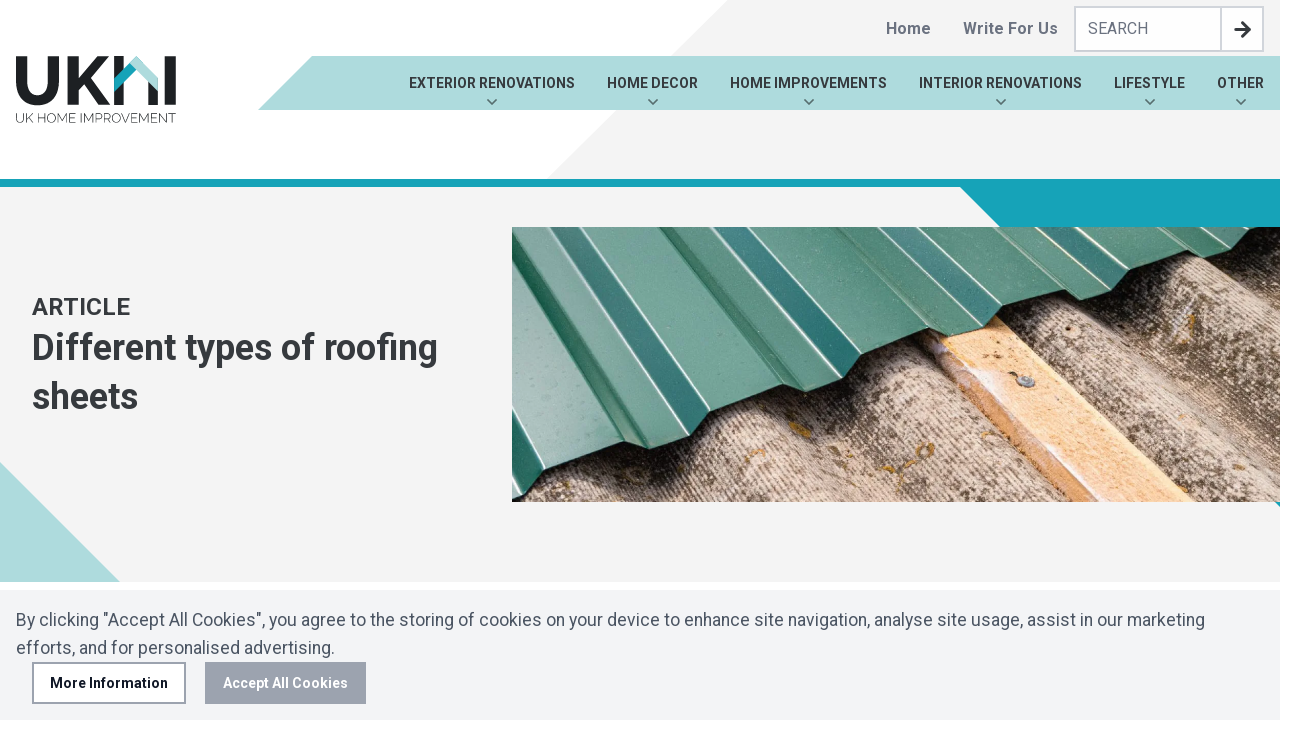

--- FILE ---
content_type: text/html; charset=UTF-8
request_url: https://www.ukhomeimprovement.co.uk/blog/exterior-renovations/roofing/different-types-of-roofing-sheets/
body_size: 21510
content:
<!DOCTYPE html>
<html lang="en-GB">

	<head>
		<meta charset="UTF-8">
		<meta http-equiv="X-UA-Compatible" content="IE=edge">
		<meta
		name="viewport" content="width=device-width, initial-scale=1">

		<link href="https://fonts.googleapis.com/css2?family=Roboto:wght@300;400;700&display=swap" rel="stylesheet">

					<style>
				/*! tailwindcss v2.2.18 | MIT License | https://tailwindcss.com *//*! modern-normalize v1.1.0 | MIT License | https://github.com/sindresorhus/modern-normalize */html{-webkit-text-size-adjust:100%;line-height:1.15;-moz-tab-size:4;-o-tab-size:4;tab-size:4}body{font-family:system-ui,-apple-system,Segoe UI,Roboto,Helvetica,Arial,sans-serif,Apple Color Emoji,Segoe UI Emoji;margin:0}hr{color:inherit;height:0}abbr[title]{-webkit-text-decoration:underline dotted;text-decoration:underline dotted}b,strong{font-weight:bolder}code,kbd,pre,samp{font-family:ui-monospace,SFMono-Regular,Consolas,Liberation Mono,Menlo,monospace;font-size:1em}small{font-size:80%}sub,sup{font-size:75%;line-height:0;position:relative;vertical-align:baseline}sub{bottom:-.25em}sup{top:-.5em}table{border-color:inherit;text-indent:0}button,input,optgroup,select,textarea{font-family:inherit;font-size:100%;line-height:1.15;margin:0}button,select{text-transform:none}[type=button],[type=reset],[type=submit],button{-webkit-appearance:button}::-moz-focus-inner{border-style:none;padding:0}:-moz-focusring{outline:1px dotted ButtonText}:-moz-ui-invalid{box-shadow:none}legend{padding:0}progress{vertical-align:baseline}::-webkit-inner-spin-button,::-webkit-outer-spin-button{height:auto}[type=search]{-webkit-appearance:textfield;outline-offset:-2px}::-webkit-search-decoration{-webkit-appearance:none}::-webkit-file-upload-button{-webkit-appearance:button;font:inherit}summary{display:list-item}blockquote,dd,dl,figure,h1,h2,h3,h4,h5,h6,hr,p,pre{margin:0}button{background-color:transparent;background-image:none}fieldset,ol,ul{margin:0;padding:0}ol,ul{list-style:none}html{font-family:Roboto,sans-serif;line-height:1.5}body{font-family:inherit;line-height:inherit}*,:after,:before{border:0 solid;box-sizing:border-box}hr{border-top-width:1px}img{border-style:solid}textarea{resize:vertical}input::-moz-placeholder,textarea::-moz-placeholder{color:#9ca3af}input:-ms-input-placeholder,textarea:-ms-input-placeholder{color:#9ca3af}input::placeholder,textarea::placeholder{color:#9ca3af}[role=button],button{cursor:pointer}:-moz-focusring{outline:auto}table{border-collapse:collapse}h1,h2,h3,h4,h5,h6{font-size:inherit;font-weight:inherit}a{color:inherit;text-decoration:inherit}button,input,optgroup,select,textarea{color:inherit;line-height:inherit;padding:0}code,kbd,pre,samp{font-family:ui-monospace,SFMono-Regular,Menlo,Monaco,Consolas,Liberation Mono,Courier New,monospace}audio,canvas,embed,iframe,img,object,svg,video{display:block;vertical-align:middle}img,video{height:auto;max-width:100%}[hidden]{display:none}*,:after,:before{--tw-translate-x:0;--tw-translate-y:0;--tw-rotate:0;--tw-skew-x:0;--tw-skew-y:0;--tw-scale-x:1;--tw-scale-y:1;--tw-transform:translateX(var(--tw-translate-x)) translateY(var(--tw-translate-y)) rotate(var(--tw-rotate)) skewX(var(--tw-skew-x)) skewY(var(--tw-skew-y)) scaleX(var(--tw-scale-x)) scaleY(var(--tw-scale-y));--tw-border-opacity:1;--tw-ring-offset-shadow:0 0 #0000;--tw-ring-shadow:0 0 #0000;--tw-shadow:0 0 #0000;border-color:rgba(229,231,235,var(--tw-border-opacity))}[multiple],[type=date],[type=datetime-local],[type=email],[type=month],[type=number],[type=password],[type=search],[type=tel],[type=text],[type=time],[type=url],[type=week],select,textarea{-webkit-appearance:none;-moz-appearance:none;appearance:none;background-color:#fff;border-color:#6b7280;border-radius:0;border-width:1px;font-size:1rem;line-height:1.5rem;padding:.5rem .75rem}[multiple]:focus,[type=date]:focus,[type=datetime-local]:focus,[type=email]:focus,[type=month]:focus,[type=number]:focus,[type=password]:focus,[type=search]:focus,[type=tel]:focus,[type=text]:focus,[type=time]:focus,[type=url]:focus,[type=week]:focus,select:focus,textarea:focus{--tw-ring-inset:var(--tw-empty,/*!*/ /*!*/);--tw-ring-offset-width:0px;--tw-ring-offset-color:#fff;--tw-ring-color:#2563eb;--tw-ring-offset-shadow:var(--tw-ring-inset) 0 0 0 var(--tw-ring-offset-width) var(--tw-ring-offset-color);--tw-ring-shadow:var(--tw-ring-inset) 0 0 0 calc(1px + var(--tw-ring-offset-width)) var(--tw-ring-color);border-color:#2563eb;box-shadow:var(--tw-ring-offset-shadow),var(--tw-ring-shadow),var(--tw-shadow,0 0 #0000);outline:2px solid transparent;outline-offset:2px}input::-moz-placeholder,textarea::-moz-placeholder{color:#6b7280;opacity:1}input:-ms-input-placeholder,textarea:-ms-input-placeholder{color:#6b7280;opacity:1}input::placeholder,textarea::placeholder{color:#6b7280;opacity:1}::-webkit-datetime-edit-fields-wrapper{padding:0}::-webkit-date-and-time-value{min-height:1.5em}select{-webkit-print-color-adjust:exact;background-image:url("data:image/svg+xml;charset=utf-8,%3Csvg xmlns='http://www.w3.org/2000/svg' fill='none' viewBox='0 0 20 20'%3E%3Cpath stroke='%236b7280' stroke-linecap='round' stroke-linejoin='round' stroke-width='1.5' d='m6 8 4 4 4-4'/%3E%3C/svg%3E");background-position:right .5rem center;background-repeat:no-repeat;background-size:1.5em 1.5em;color-adjust:exact;padding-right:2.5rem}[multiple]{-webkit-print-color-adjust:unset;background-image:none;background-position:0 0;background-repeat:unset;background-size:initial;color-adjust:unset;padding-right:.75rem}[type=checkbox],[type=radio]{-webkit-print-color-adjust:exact;-webkit-appearance:none;-moz-appearance:none;appearance:none;background-color:#fff;background-origin:border-box;border-color:#6b7280;border-width:1px;color:#2563eb;color-adjust:exact;display:inline-block;flex-shrink:0;height:1rem;padding:0;-webkit-user-select:none;-moz-user-select:none;-ms-user-select:none;user-select:none;vertical-align:middle;width:1rem}[type=checkbox]{border-radius:0}[type=radio]{border-radius:100%}[type=checkbox]:focus,[type=radio]:focus{--tw-ring-inset:var(--tw-empty,/*!*/ /*!*/);--tw-ring-offset-width:2px;--tw-ring-offset-color:#fff;--tw-ring-color:#2563eb;--tw-ring-offset-shadow:var(--tw-ring-inset) 0 0 0 var(--tw-ring-offset-width) var(--tw-ring-offset-color);--tw-ring-shadow:var(--tw-ring-inset) 0 0 0 calc(2px + var(--tw-ring-offset-width)) var(--tw-ring-color);box-shadow:var(--tw-ring-offset-shadow),var(--tw-ring-shadow),var(--tw-shadow,0 0 #0000);outline:2px solid transparent;outline-offset:2px}[type=checkbox]:checked,[type=radio]:checked{background-color:currentColor;background-position:50%;background-repeat:no-repeat;background-size:100% 100%;border-color:transparent}[type=checkbox]:checked{background-image:url("data:image/svg+xml;charset=utf-8,%3Csvg viewBox='0 0 16 16' fill='%23fff' xmlns='http://www.w3.org/2000/svg'%3E%3Cpath d='M12.207 4.793a1 1 0 0 1 0 1.414l-5 5a1 1 0 0 1-1.414 0l-2-2a1 1 0 0 1 1.414-1.414L6.5 9.086l4.293-4.293a1 1 0 0 1 1.414 0z'/%3E%3C/svg%3E")}[type=radio]:checked{background-image:url("data:image/svg+xml;charset=utf-8,%3Csvg viewBox='0 0 16 16' fill='%23fff' xmlns='http://www.w3.org/2000/svg'%3E%3Ccircle cx='8' cy='8' r='3'/%3E%3C/svg%3E")}[type=checkbox]:checked:focus,[type=checkbox]:checked:hover,[type=radio]:checked:focus,[type=radio]:checked:hover{background-color:currentColor;border-color:transparent}[type=checkbox]:indeterminate{background-color:currentColor;background-image:url("data:image/svg+xml;charset=utf-8,%3Csvg xmlns='http://www.w3.org/2000/svg' fill='none' viewBox='0 0 16 16'%3E%3Cpath stroke='%23fff' stroke-linecap='round' stroke-linejoin='round' stroke-width='2' d='M4 8h8'/%3E%3C/svg%3E");background-position:50%;background-repeat:no-repeat;background-size:100% 100%;border-color:transparent}[type=checkbox]:indeterminate:focus,[type=checkbox]:indeterminate:hover{background-color:currentColor;border-color:transparent}[type=file]{background:unset;border-color:inherit;border-radius:0;border-width:0;font-size:unset;line-height:inherit;padding:0}[type=file]:focus{outline:1px auto -webkit-focus-ring-color}body,html{min-height:101%;scroll-behavior:smooth}body{--tw-text-opacity:1;-webkit-font-smoothing:antialiased;-moz-osx-font-smoothing:grayscale;color:rgba(0,0,0,var(--tw-text-opacity));font-family:Roboto,sans-serif;line-height:1.625}#pixel-to-watch{height:1px;left:0;position:absolute;top:300px;width:1px}.container{margin-left:auto;margin-right:auto;max-width:calc(1600px + 2rem);padding-left:1rem;padding-right:1rem;width:100%}a{transition-duration:.15s;transition-duration:.3s;transition-property:background-color,border-color,color,fill,stroke,opacity,box-shadow,transform,filter,-webkit-backdrop-filter;transition-property:background-color,border-color,color,fill,stroke,opacity,box-shadow,transform,filter,backdrop-filter;transition-property:background-color,border-color,color,fill,stroke,opacity,box-shadow,transform,filter,backdrop-filter,-webkit-backdrop-filter;transition-timing-function:cubic-bezier(.4,0,.2,1)}.lazyload,.lazyloading{opacity:0}.lazyloaded{opacity:1;transform:var(--tw-transform);transition-duration:.15s;transition-duration:.3s;transition-property:background-color,border-color,color,fill,stroke,opacity,box-shadow,transform,filter,-webkit-backdrop-filter;transition-property:background-color,border-color,color,fill,stroke,opacity,box-shadow,transform,filter,backdrop-filter;transition-property:background-color,border-color,color,fill,stroke,opacity,box-shadow,transform,filter,backdrop-filter,-webkit-backdrop-filter;transition-timing-function:cubic-bezier(.4,0,.2,1)}.icon{stroke-width:0;stroke:currentColor;fill:currentColor;display:inline-block;height:1em;width:1em}.btn{border-radius:.25rem;padding:.5rem 1rem;transition-duration:.15s;transition-duration:.3s;transition-property:background-color,border-color,color,fill,stroke,opacity,box-shadow,transform,filter,-webkit-backdrop-filter;transition-property:background-color,border-color,color,fill,stroke,opacity,box-shadow,transform,filter,backdrop-filter;transition-property:background-color,border-color,color,fill,stroke,opacity,box-shadow,transform,filter,backdrop-filter,-webkit-backdrop-filter;transition-timing-function:cubic-bezier(.4,0,.2,1)}.btn--primary{--tw-bg-opacity:1;--tw-text-opacity:1;background-color:rgba(174,219,221,var(--tw-bg-opacity));color:rgba(255,255,255,var(--tw-text-opacity))}.btn--primary:hover{--tw-bg-opacity:1;background-color:rgba(22,163,184,var(--tw-bg-opacity))}.btn-outline--white{--tw-border-opacity:1;--tw-text-opacity:1;border-color:rgba(255,255,255,var(--tw-border-opacity));border-width:2px;color:rgba(255,255,255,var(--tw-text-opacity))}.btn-outline--white:hover{--tw-bg-opacity:1;--tw-text-opacity:1;background-color:rgba(255,255,255,var(--tw-bg-opacity));color:rgba(0,0,0,var(--tw-text-opacity))}.btn-outline--black{--tw-border-opacity:1;--tw-text-opacity:1;border-color:rgba(0,0,0,var(--tw-border-opacity));border-width:2px;color:rgba(0,0,0,var(--tw-text-opacity))}.btn-outline--black:hover{--tw-bg-opacity:1;--tw-text-opacity:1;background-color:rgba(0,0,0,var(--tw-bg-opacity));color:rgba(255,255,255,var(--tw-text-opacity))}.wpcf7-form p{--tw-text-opacity:1;color:rgba(54,58,62,var(--tw-text-opacity));padding-top:.5rem}.wpcf7-submit{--tw-bg-opacity:1;--tw-text-opacity:1;background-color:rgba(22,163,184,var(--tw-bg-opacity));border-radius:9999px;color:rgba(255,255,255,var(--tw-text-opacity));display:flex;flex-shrink:0;font-weight:700;padding:.5rem 1.25rem;text-transform:uppercase}.wpcf7-submit:focus,.wpcf7-submit:hover{--tw-text-opacity:1;color:rgba(107,114,128,var(--tw-text-opacity))}.wp-block-gallery ul{list-style:none;margin:0 0 -1.6rem}figure.wp-block-gallery.aligncenter,figure.wp-block-gallery.alignnone{margin-bottom:3rem;margin-top:3rem}figure.wp-block-gallery.alignleft{margin:.3rem 2rem 2rem 0}figure.wp-block-gallery.alignright{margin:.3rem 0 2rem 2rem}figure.wp-block-gallery.alignwide{margin-bottom:4rem;margin-top:4rem}figure.wp-block-gallery.alignfull{margin-bottom:5rem;margin-top:5rem}.wp-block-table,table{border-collapse:collapse;min-width:240px;width:100%}.wp-block-table tfoot,.wp-block-table thead,table tfoot,table thead{text-align:center}.wp-block-table th,table th{font-family:var(--heading--font-family)}.wp-block-table td,.wp-block-table th,table td,table th{border:1px solid;padding:calc(var(--global--spacing-unit)*.5)}.wp-block-table figcaption,table figcaption{color:var(--global--color-primary);font-size:var(--global--font-size-xs)}.wp-block-table.is-style-regular .has-background,.wp-block-table.is-style-stripes .has-background,.wp-block-table.is-style-stripes .has-background tbody tr,.wp-block-table.is-style-stripes .has-background tfoot tr,.wp-block-table.is-style-stripes .has-background thead tr,table.is-style-regular .has-background,table.is-style-stripes .has-background,table.is-style-stripes .has-background tbody tr,table.is-style-stripes .has-background tfoot tr,table.is-style-stripes .has-background thead tr{color:var(--table--has-background-text-color)}.wp-block-table.is-style-stripes,table.is-style-stripes{border-color:var(--table--stripes-border-color)}.wp-block-table.is-style-stripes td,.wp-block-table.is-style-stripes th,table.is-style-stripes td,table.is-style-stripes th{border-width:0}.wp-block-table.is-style-stripes tbody tr:nth-child(odd),table.is-style-stripes tbody tr:nth-child(odd){background-color:var(--table--stripes-background-color)}#wp-notification{--tw-bg-opacity:1;--tw-text-opacity:1;background-color:rgba(243,244,246,var(--tw-bg-opacity));bottom:0;color:rgba(107,114,128,var(--tw-text-opacity));display:none;font-size:.875rem;position:fixed;width:100%;z-index:50}#wp-notification.open{display:block}.wp-notification-container{margin-left:auto;margin-right:auto;padding:1rem;text-align:center}.wp-notification-container p{margin:0}#wp-notification-toggle,.wp-notification-container a{--tw-border-opacity:1;--tw-bg-opacity:1;--tw-text-opacity:1;background-color:rgba(255,255,255,var(--tw-bg-opacity));border-color:rgba(156,163,175,var(--tw-border-opacity));border-width:2px;color:rgba(17,24,39,var(--tw-text-opacity));display:block;font-weight:700;margin-top:1rem;padding:.5rem 1rem;text-decoration:none;transition-duration:.15s;transition-property:background-color,border-color,color,fill,stroke,opacity,box-shadow,transform,filter,-webkit-backdrop-filter;transition-property:background-color,border-color,color,fill,stroke,opacity,box-shadow,transform,filter,backdrop-filter;transition-property:background-color,border-color,color,fill,stroke,opacity,box-shadow,transform,filter,backdrop-filter,-webkit-backdrop-filter;transition-timing-function:cubic-bezier(.4,0,.2,1)}#wp-notification-toggle:hover,.wp-notification-container a:hover{--tw-bg-opacity:1;background-color:rgba(255,255,255,var(--tw-bg-opacity))}#wp-notification-toggle{--tw-bg-opacity:1;--tw-text-opacity:1;background-color:rgba(156,163,175,var(--tw-bg-opacity));color:rgba(255,255,255,var(--tw-text-opacity));cursor:pointer}#wp-notification-toggle:hover{--tw-border-opacity:1;--tw-bg-opacity:1;background-color:rgba(17,24,39,var(--tw-bg-opacity));border-color:rgba(17,24,39,var(--tw-border-opacity))}.wp-notification-container a:hover{text-decoration:none}#wp-notification-toggle:hover{opacity:.75}@media (min-width:768px){.wp-notification-container{align-items:center;display:flex;flex-wrap:wrap;justify-content:space-between;text-align:left;width:100%}#wp-notification-toggle,.wp-notification-container a{display:inline-block;margin-left:1rem;margin-top:0}}@media (min-width:1024px){.menu-primary li,.menu-secondary li{position:relative}.menu-primary li:focus-within>.sub-menu,.menu-secondary li:focus-within>.sub-menu{display:block}.menu-primary li:focus-within>.sub-menu,.menu-secondary li:focus-within>.sub-menu{opacity:1}.menu-primary a:hover+.sub-menu,.menu-secondary a:hover+.sub-menu{display:block;opacity:1}.menu-primary .icon-angle-down,.menu-secondary .icon-angle-down{--tw-translate-x:-50%;--tw-text-opacity:1;bottom:0;color:rgba(0,0,0,var(--tw-text-opacity));height:1rem;left:50%;opacity:.5;position:absolute;transform:var(--tw-transform);width:1rem}.menu-primary .current-menu-item>a,.menu-primary .current-menu-parent>a,.menu-secondary .current-menu-item>a,.menu-secondary .current-menu-parent>a{--tw-text-opacity:1;color:rgba(22,163,184,var(--tw-text-opacity))}.sub-menu{--tw-translate-x:-50%;--tw-bg-opacity:1;--tw-shadow:0 10px 15px -3px rgba(0,0,0,0.1),0 4px 6px -2px rgba(0,0,0,0.05);background-color:rgba(255,255,255,var(--tw-bg-opacity));box-shadow:var(--tw-ring-offset-shadow,0 0 #0000),var(--tw-ring-shadow,0 0 #0000),var(--tw-shadow);display:none;left:50%;opacity:0;position:absolute;transform:var(--tw-transform);z-index:40}.sub-menu:focus-within{visibility:visible}.sub-menu:focus-within{display:block}.sub-menu:focus-within{opacity:1}.sub-menu{width:250px}.sub-menu:hover{display:block;opacity:1;visibility:visible}}form input[type=checkbox],form input[type=date],form input[type=datetime-local],form input[type=email],form input[type=month],form input[type=number],form input[type=password],form input[type=radio],form input[type=search],form input[type=tel],form input[type=text],form input[type=time],form input[type=url],form input[type=week],form select,form select[multiple],form textarea{--tw-border-opacity:1;--tw-shadow:0 1px 2px 0 rgba(0,0,0,0.05);border-color:rgba(209,213,219,var(--tw-border-opacity));border-radius:.25rem;box-shadow:var(--tw-ring-offset-shadow,0 0 #0000),var(--tw-ring-shadow,0 0 #0000),var(--tw-shadow)}form .searchform{border:2px solid #cacaca}form #searchbox{border:none;border-radius:0}form #searchsubmit{background-color:#fff;background-image:url(/wp-content/themes/uk-home-improvement-gutenberg/_assets/images/arrow-r.svg);background-position:50%;background-repeat:no-repeat;background-size:23px 23px;height:42px}form textarea{height:8rem}.mob-nav{background:#f3f4f6;bottom:0;display:block!important;height:100%;position:fixed;right:0;top:0;transform:translateX(101%);transition-duration:.3s;transition:.4s;width:80%;z-index:99999999}.mob-nav:before{--tw-border-opacity:1;background:#aedbdd;border-bottom:1px solid #e5e7eb;border-top-color:rgba(22,163,184,var(--tw-border-opacity));border-top-width:4px;color:#363a3e;content:"MENU";display:block;font-size:1.125rem;font-weight:700;padding:1rem;text-align:center;width:100%}.mob-nav--active{--tw-translate-x:0px;box-shadow:-10px 0 30px rgba(#000,.2);transform:var(--tw-transform)}.mob-nav li{float:left;list-style-type:none;width:100%}.mob-nav a,.mob-nav li{position:relative}.mob-nav a{background-color:transparent;border-bottom:1px solid #e5e7eb;color:#1f2937;float:left;font-size:1.1rem;padding:1rem;padding-left:1.5rem;padding-right:4rem;width:100%}.mob-nav a,.mob-nav a:hover{text-decoration:none}.mob-nav a>.icon,.mob-nav br{display:none}.mob-nav .current-menu-ancestor>a,.mob-nav .current-menu-item>a,.mob-nav .current-menu-parent>a{background-color:#16a3b8;color:#fff}.mob-nav .current-menu-ancestor>a+.sub-arrow,.mob-nav .current-menu-item>a+.sub-arrow,.mob-nav .current-menu-parent>a+.sub-arrow{color:#fff}.mob-nav .sub-arrow{background-color:transparent;border-left:1px solid #e5e7eb;color:#1f2937;cursor:pointer;padding-bottom:14px;padding-left:0;padding-right:0;padding-top:14px;position:absolute;right:0;text-align:center;top:0;width:45px;z-index:10}.mob-nav .sub-arrow .icon{display:none}.mob-nav .sub-arrow .icon.active{display:inline-block}.mob-nav a.active{background:#16a3b8;color:#fff}.mob-nav a.active+.sub-arrow{border-color:#e5e7eb;color:#fff}.mob-nav .sub-menu{display:none;float:left;width:100%}.mob-nav .sub-menu li{padding-left:1.5rem}.mob-nav .scroll-container{-webkit-overflow-scrolling:touch;height:calc(100vh - 64px);left:0;overflow-y:scroll;padding-bottom:100px;position:absolute;top:64px;width:100%}.mob-nav .scroll-container::-webkit-scrollbar{display:none}.mob-nav-close{--tw-translate-x:-100%;background-color:#16a3b8;bottom:40%;display:none;height:3rem;left:0;position:fixed;transform:var(--tw-transform);width:3rem}.mob-nav-close .icon{color:#fff;font-size:2.25rem;margin:auto}.mob-nav--active .mob-nav-close{display:flex}.mob-nav-underlay{background-color:rgba(#000,.4);bottom:0;display:block!important;height:100%;left:0;opacity:0;position:fixed;right:0;top:0;transition:.3s;visibility:hidden;width:100%;z-index:999999}.mob-nav-underlay.mob-nav--active{opacity:1;visibility:visible}@font-face{font-display:swap;font-family:Source Sans Pro;font-style:normal;font-weight:300;src:url(/wp-content/themes/adtrak-tailwind-twig-timber/_resources/fonts/SourceSansPro-Regular.ttf) format("truetype")}@font-face{font-display:swap;font-family:Source Sans Pro;font-style:bold;font-weight:700;src:url(/wp-content/themes/adtrak-tailwind-twig-timber/_resources/fonts/SourceSansPro-Bold.ttf) format("truetype")}.h1,.h1xl,.h2,.h3,.h4,.h5,.h6,h1,h2,h3,h4,h5,h6{--tw-text-opacity:1;color:rgba(54,58,62,var(--tw-text-opacity));font-weight:700;line-height:1.375;margin-bottom:1rem}.h1xl{font-size:2.25rem}.h1,h1{font-size:1.875rem}.h2,h2{font-size:1.5rem}.h3,h3{font-size:1.25rem}p{--tw-text-opacity:1;color:rgba(75,85,99,var(--tw-text-opacity));font-size:1.1rem}.copy .h1,.copy .h1xl,.copy .h2,.copy .h3,.copy .h4,.copy .h5,.copy .h6,.copy h1,.copy h2,.copy h3,.copy h4,.copy h5,.copy h6{--tw-text-opacity:1;color:rgba(54,58,62,var(--tw-text-opacity));font-weight:700;line-height:1.375;margin-bottom:.5rem}.copy>p{--tw-text-opacity:1;color:rgba(75,85,99,var(--tw-text-opacity));line-height:1.625;margin-bottom:1.5rem}.copy a{--tw-text-opacity:1;color:rgba(22,163,184,var(--tw-text-opacity));display:inline-block}.copy a:hover{text-decoration:underline}.copy figure{padding-bottom:1.5rem;padding-top:1.5rem}.copy ol,.copy ul{margin-bottom:2rem;padding-left:1rem}.copy ol li,.copy ul li{line-height:1.625;margin-bottom:.5rem}.copy ul li{list-style-type:disc}.copy ol li{list-style-type:decimal}.copy blockquote{--tw-bg-opacity:1;background-color:rgba(243,244,246,var(--tw-bg-opacity));margin-bottom:2rem;padding:1rem}@media (min-width:768px){.copy img{width:auto}.copy .alignleft{float:left;margin-bottom:.25rem;margin-right:.25rem;margin-top:.25rem}.copy .aligncenter{float:none;margin-bottom:0;margin-left:auto;margin-right:auto;margin-top:0}.copy .alignright{float:right;margin-bottom:.25rem;margin-left:.25rem;margin-top:.25rem}}@-webkit-keyframes fadeIn{0%{opacity:0}0%{transform:translateY(30px)}to{opacity:1}to{transform:translateY(0)}}@keyframes fadeIn{0%{opacity:0}0%{transform:translateY(30px)}to{opacity:1}to{transform:translateY(0)}}@-webkit-keyframes fade{0%{opacity:0}to{opacity:1}}@keyframes fade{0%{opacity:0}to{opacity:1}}@-webkit-keyframes fadeSubtle{0%{opacity:0}to{opacity:1}}@keyframes fadeSubtle{0%{opacity:0}to{opacity:1}}.animate{-webkit-animation-duration:1s;animation-duration:1s;-webkit-animation-fill-mode:forwards;animation-fill-mode:forwards}.animate,.animate-quick{opacity:0;transition-duration:.15s;transition-property:all;transition-timing-function:cubic-bezier(.4,0,.2,1)}.animate-quick{-webkit-animation-duration:.5s;animation-duration:.5s;-webkit-animation-fill-mode:forwards;animation-fill-mode:forwards}.animate-fade{opacity:0}.delay-1{-webkit-animation-delay:.1s;animation-delay:.1s}.delay-2{-webkit-animation-delay:.2s;animation-delay:.2s}.delay-3{-webkit-animation-delay:.3s;animation-delay:.3s}.delay-4{-webkit-animation-delay:.4s;animation-delay:.4s}.delay-5{-webkit-animation-delay:.5s;animation-delay:.5s}.delay-6{-webkit-animation-delay:.6s;animation-delay:.6s}.delay-7{-webkit-animation-delay:.7s;animation-delay:.7s}.delay-8{-webkit-animation-delay:.8s;animation-delay:.8s}.delay-9{-webkit-animation-delay:.9s;animation-delay:.9s}.delay-10{-webkit-animation-delay:1s;animation-delay:1s}.delay-11{-webkit-animation-delay:1.1s;animation-delay:1.1s}.delay-12{-webkit-animation-delay:1.2s;animation-delay:1.2s}.delay-13{-webkit-animation-delay:1.3s;animation-delay:1.3s;-webkit-animation-delay:1.4s;animation-delay:1.4s}.delay-15{-webkit-animation-delay:1.5s;animation-delay:1.5s}.fadeIn{-webkit-animation-name:fadeIn;animation-name:fadeIn}.fade{-webkit-animation-name:fade;animation-name:fade}.fadeSubtle{-webkit-animation-name:fadeSubtle;animation-name:fadeSubtle}.embla{position:relative}.embla__viewport{overflow:hidden;width:100%}.embla__viewport.is-draggable{cursor:move;cursor:-webkit-grab;cursor:grab}.embla__viewport.is-dragging{cursor:-webkit-grabbing;cursor:grabbing}.embla__container{display:flex;margin-left:1rem;will-change:transform}.embla__slide{counter-increment:embla;flex:0 0 100%;padding-left:1rem;position:relative;width:100%}@media (min-width:768px){.embla__slide{flex:0 0 50%}}@media (min-width:1024px){.embla__slide{flex:0 0 33%}}.embla__slide__inner{background-color:#282c34;border-radius:.5rem;font-size:5rem;min-height:200px;padding-bottom:46%;position:relative}.embla__slide__inner:before{color:#fff;content:counter(embla);font-weight:300;left:50%;line-height:1;position:absolute;top:50%;transform:translate(-50%,-50%)}.embla__button{align-items:center;justify-content:center;padding:0;position:absolute;z-index:1}.embla__button:not(:disabled){cursor:pointer}.embla__button:disabled{opacity:.25}.embla__button--prev{right:45px}.embla__button--next{right:5px}.embla__dots{display:flex;justify-content:center;left:0;list-style:none;margin-top:2.5rem;padding-left:0;position:absolute;right:0;top:100%}.embla__dot{align-items:center;background-color:transparent;border:0;border-radius:9999px;cursor:pointer;display:flex;height:1rem;margin-left:.3rem;margin-right:.3rem;padding:0;position:relative;width:1rem}.sr-only{clip:rect(0,0,0,0);border-width:0;height:1px;margin:-1px;overflow:hidden;padding:0;position:absolute;white-space:nowrap;width:1px}.fixed{position:fixed}.absolute{position:absolute}.relative{position:relative}.sticky{position:-webkit-sticky;position:sticky}.top-\[20px\]{top:20px}.top-0{top:0}.top-1\/2{top:50%}.left-0{left:0}.right-0{right:0}.bottom-0{bottom:0}.top-12{top:3rem}.right-4{right:1rem}.top-full{top:100%}.bottom-2{bottom:.5rem}.right-2{right:.5rem}.z-20{z-index:20}.z-10{z-index:10}.z-50{z-index:50}.z-30{z-index:30}.my-8{margin-bottom:2rem;margin-top:2rem}.mx-auto{margin-left:auto;margin-right:auto}.mx-1{margin-left:.25rem;margin-right:.25rem}.mb-4{margin-bottom:1rem}.mt-8{margin-top:2rem}.mb-12{margin-bottom:3rem}.mb-6{margin-bottom:1.5rem}.mt-4{margin-top:1rem}.mr-3{margin-right:.75rem}.mb-2{margin-bottom:.5rem}.ml-2{margin-left:.5rem}.mt-5{margin-top:1.25rem}.mb-0{margin-bottom:0}.mr-4{margin-right:1rem}.mb-5{margin-bottom:1.25rem}.mb-1{margin-bottom:.25rem}.mt-2{margin-top:.5rem}.mt-3{margin-top:.75rem}.-mb-20{margin-bottom:-5rem}.ml-4{margin-left:1rem}.mt-1{margin-top:.25rem}.ml-1{margin-left:.25rem}.block{display:block}.flex{display:flex}.grid{display:grid}.hidden{display:none}.h-full{height:100%}.h-auto{height:auto}.h-8{height:2rem}.max-h-full{max-height:100%}.max-h-16{max-height:4rem}.w-full{width:100%}.w-8{width:2rem}.w-\[1000px\]{width:1000px}.w-\[214px\]{width:214px}.w-\[42px\]{width:42px}.w-36{width:9rem}.w-1\/2{width:50%}.max-w-52{max-width:13rem}.max-w-40{max-width:10rem}.flex-shrink-0{flex-shrink:0}.flex-grow{flex-grow:1}.-translate-y-1\/2{--tw-translate-y:-50%}.-translate-y-1\/2,.transform{transform:var(--tw-transform)}.resize{resize:both}.grid-cols-1{grid-template-columns:repeat(1,minmax(0,1fr))}.flex-col{flex-direction:column}.flex-col-reverse{flex-direction:column-reverse}.flex-wrap{flex-wrap:wrap}.flex-nowrap{flex-wrap:nowrap}.place-content-start{place-content:start}.content-center{align-content:center}.items-start{align-items:flex-start}.items-center{align-items:center}.items-stretch{align-items:stretch}.justify-start{justify-content:flex-start}.justify-end{justify-content:flex-end}.justify-center{justify-content:center}.justify-between{justify-content:space-between}.gap-2{gap:.5rem}.gap-6{gap:1.5rem}.gap-8{gap:2rem}.gap-4{gap:1rem}.self-center{align-self:center}.overflow-hidden{overflow:hidden}.overflow-visible{overflow:visible}.rounded-full{border-radius:9999px}.rounded{border-radius:.25rem}.rounded-xl{border-radius:.75rem}.border{border-width:1px}.border-2{border-width:2px}.border-l-2{border-left-width:2px}.border-b-4{border-bottom-width:4px}.border-gray-300{--tw-border-opacity:1;border-color:rgba(209,213,219,var(--tw-border-opacity))}.border-b-primary-dark{--tw-border-opacity:1;border-bottom-color:rgba(22,163,184,var(--tw-border-opacity))}.bg-secondary-light{--tw-bg-opacity:1;background-color:rgba(244,244,244,var(--tw-bg-opacity))}.bg-primary-light{--tw-bg-opacity:1;background-color:rgba(174,219,221,var(--tw-bg-opacity))}.bg-white{--tw-bg-opacity:1;background-color:rgba(255,255,255,var(--tw-bg-opacity))}.bg-primary{--tw-bg-opacity:1;background-color:rgba(174,219,221,var(--tw-bg-opacity))}.bg-primary-dark{--tw-bg-opacity:1;background-color:rgba(22,163,184,var(--tw-bg-opacity))}.bg-gray-500{--tw-bg-opacity:1;background-color:rgba(107,114,128,var(--tw-bg-opacity))}.bg-secondary{--tw-bg-opacity:1;background-color:rgba(54,58,62,var(--tw-bg-opacity))}.bg-gray-100{--tw-bg-opacity:1;background-color:rgba(243,244,246,var(--tw-bg-opacity))}.object-cover{-o-object-fit:cover;object-fit:cover}.object-center{-o-object-position:center;object-position:center}.p-4{padding:1rem}.p-6{padding:1.5rem}.p-8{padding:2rem}.p-2{padding:.5rem}.px-6{padding-left:1.5rem;padding-right:1.5rem}.py-10{padding-bottom:2.5rem;padding-top:2.5rem}.py-6{padding-bottom:1.5rem;padding-top:1.5rem}.py-8{padding-bottom:2rem;padding-top:2rem}.px-5{padding-left:1.25rem;padding-right:1.25rem}.py-2{padding-bottom:.5rem;padding-top:.5rem}.py-3{padding-bottom:.75rem;padding-top:.75rem}.px-2{padding-left:.5rem;padding-right:.5rem}.py-1{padding-bottom:.25rem;padding-top:.25rem}.px-3{padding-left:.75rem;padding-right:.75rem}.px-4{padding-left:1rem;padding-right:1rem}.pt-10{padding-top:2.5rem}.pb-4{padding-bottom:1rem}.pb-10{padding-bottom:2.5rem}.pb-3{padding-bottom:.75rem}.pt-6{padding-top:1.5rem}.pb-6{padding-bottom:1.5rem}.pl-6{padding-left:1.5rem}.pb-0{padding-bottom:0}.pr-0{padding-right:0}.pb-8{padding-bottom:2rem}.pt-9{padding-top:2.25rem}.pl-24{padding-left:6rem}.text-center{text-align:center}.text-sm{font-size:.875rem}.text-lg{font-size:1.125rem}.text-xl{font-size:1.25rem}.font-bold{font-weight:700}.uppercase{text-transform:uppercase}.leading-tight{line-height:1.25}.tracking-wider{letter-spacing:.05em}.text-white{--tw-text-opacity:1;color:rgba(255,255,255,var(--tw-text-opacity))}.text-black{--tw-text-opacity:1;color:rgba(0,0,0,var(--tw-text-opacity))}.text-secondary{--tw-text-opacity:1;color:rgba(54,58,62,var(--tw-text-opacity))}.text-gray-600{--tw-text-opacity:1;color:rgba(75,85,99,var(--tw-text-opacity))}.text-primary-dark{--tw-text-opacity:1;color:rgba(22,163,184,var(--tw-text-opacity))}.text-gray-500{--tw-text-opacity:1;color:rgba(107,114,128,var(--tw-text-opacity))}.text-gray-400{--tw-text-opacity:1;color:rgba(156,163,175,var(--tw-text-opacity))}.no-underline{text-decoration:none}.opacity-0{opacity:0}.transition-all{transition-duration:.15s;transition-property:all;transition-timing-function:cubic-bezier(.4,0,.2,1)}.duration-1000{transition-duration:1s}@media (min-width:1600px){.container-t{margin-left:calc(50% - 800px);width:calc(50% + 800px)}}.header-shape{display:none}@media (min-width:1025px){.header-shape{bottom:0;display:block;position:absolute;right:-30px}}.skew-left{border-right:120px solid transparent;border-top:120px solid #fff}.skew-left,.triangle-left{height:0;left:0;position:absolute;top:0;width:0}.triangle-left{border-right:250px solid transparent;border-top:250px solid #aedbdd;z-index:10}.triangle-left-bottom{border-bottom:120px solid #aedbdd;border-right:120px solid transparent;bottom:0;left:0}.triangle-left-bottom,.triangle-right-top{height:0;position:absolute;width:0;z-index:10}.triangle-right-top{border-left:320px solid transparent}.triangle-left-top,.triangle-right-top{border-top:320px solid #16a3b8;right:0;top:0}.triangle-left-top{border-right:320px solid transparent;height:0;position:absolute;width:0;z-index:10}@media (min-width:768px){.rectangle-top{height:15px;width:120px}.rectangle-left,.rectangle-top{background:#aedbdd;left:0;position:absolute;top:0}.rectangle-left{height:120px;width:15px}}.card-arrow{border-bottom:60px solid #16a3b8;border-left:60px solid transparent;bottom:0;height:0;position:absolute;right:0;width:0}@media (min-width:1000px){.triangle-right-bottom{border-bottom:390px solid #16a3b8;border-left:390px solid transparent;bottom:0;height:0;position:absolute;right:0;width:0}}.btn.load-more{--tw-bg-opacity:1;--tw-text-opacity:1;background-color:rgba(22,163,184,var(--tw-bg-opacity));border-radius:9999px;color:rgba(255,255,255,var(--tw-text-opacity));font-weight:900;padding-left:1.5rem;padding-right:1.5rem;text-transform:uppercase}.white-bg-top:before{background:#fff;content:"";height:80px;left:0;position:absolute;top:0;width:100%}.grid-parent{display:grid;gap:1.5rem;margin-bottom:1.5rem}@media (min-width:768px){.grid-parent{grid-template-columns:repeat(2,minmax(0,1fr))}}@media (min-width:1024px){.grid-parent{grid-template-columns:repeat(3,minmax(0,1fr))}}.hover\:bg-primary:hover{--tw-bg-opacity:1;background-color:rgba(174,219,221,var(--tw-bg-opacity))}.hover\:bg-gray-600:hover{--tw-bg-opacity:1;background-color:rgba(75,85,99,var(--tw-bg-opacity))}.hover\:text-gray-500:hover{--tw-text-opacity:1;color:rgba(107,114,128,var(--tw-text-opacity))}.hover\:text-white:hover{--tw-text-opacity:1;color:rgba(255,255,255,var(--tw-text-opacity))}.hover\:text-black:hover{--tw-text-opacity:1;color:rgba(0,0,0,var(--tw-text-opacity))}.focus\:bg-gray-200:focus{--tw-bg-opacity:1;background-color:rgba(229,231,235,var(--tw-bg-opacity))}.focus\:text-gray-500:focus{--tw-text-opacity:1;color:rgba(107,114,128,var(--tw-text-opacity))}.focus\:text-black:focus{--tw-text-opacity:1;color:rgba(0,0,0,var(--tw-text-opacity))}@media (min-width:768px){.md\:absolute{position:absolute}.md\:top-0{top:0}.md\:right-0{right:0}.md\:mx-0{margin-left:0;margin-right:0}.md\:mb-8{margin-bottom:2rem}.md\:mb-0{margin-bottom:0}.md\:mr-2{margin-right:.5rem}.md\:mr-4{margin-right:1rem}.md\:block{display:block}.md\:w-9\/12{width:75%}.md\:w-5\/12{width:41.666667%}.md\:w-7\/12{width:58.333333%}.md\:w-auto{width:auto}.md\:flex-nowrap{flex-wrap:nowrap}.md\:p-8{padding:2rem}.md\:py-4{padding-bottom:1rem;padding-top:1rem}.md\:py-8{padding-bottom:2rem;padding-top:2rem}.md\:py-10{padding-bottom:2.5rem;padding-top:2.5rem}.md\:pr-16{padding-right:4rem}.md\:pb-0{padding-bottom:0}.md\:pt-10{padding-top:2.5rem}.md\:pl-4{padding-left:1rem}.md\:text-xl{font-size:1.25rem}}@media (min-width:1024px){.lg\:my-16{margin-bottom:4rem;margin-top:4rem}.lg\:mx-0{margin-left:0;margin-right:0}.lg\:-mt-28{margin-top:-7rem}.lg\:mb-0{margin-bottom:0}.lg\:mt-0{margin-top:0}.lg\:block{display:block}.lg\:inline-block{display:inline-block}.lg\:flex{display:flex}.lg\:hidden{display:none}.lg\:w-6\/12{width:50%}.lg\:w-4\/12{width:33.333333%}.lg\:w-8\/12{width:66.666667%}.lg\:w-1\/3{width:33.333333%}.lg\:w-auto{width:auto}.lg\:w-2\/3{width:66.666667%}.lg\:w-64{width:16rem}.lg\:flex-row{flex-direction:row}.lg\:flex-nowrap{flex-wrap:nowrap}.lg\:justify-start{justify-content:flex-start}.lg\:justify-around{justify-content:space-around}.lg\:justify-items-end{justify-items:end}.lg\:space-x-12>:not([hidden])~:not([hidden]){--tw-space-x-reverse:0;margin-left:calc(3rem*(1 - var(--tw-space-x-reverse)));margin-right:calc(3rem*var(--tw-space-x-reverse))}.lg\:border-b-8{border-bottom-width:8px}.lg\:border-primary-dark{--tw-border-opacity:1;border-color:rgba(22,163,184,var(--tw-border-opacity))}.lg\:py-12{padding-bottom:3rem;padding-top:3rem}.lg\:py-16{padding-bottom:4rem;padding-top:4rem}.lg\:px-4{padding-left:1rem;padding-right:1rem}.lg\:py-6{padding-bottom:1.5rem;padding-top:1.5rem}.lg\:px-0{padding-left:0;padding-right:0}.lg\:px-6{padding-left:1.5rem;padding-right:1.5rem}.lg\:py-4{padding-bottom:1rem;padding-top:1rem}.lg\:pr-6{padding-right:1.5rem}.lg\:pb-3{padding-bottom:.75rem}.lg\:pl-3{padding-left:.75rem}.lg\:pb-2{padding-bottom:.5rem}.lg\:pb-28{padding-bottom:7rem}.lg\:pb-36{padding-bottom:9rem}.lg\:pr-5{padding-right:1.25rem}.lg\:pt-10{padding-top:2.5rem}.lg\:pb-10{padding-bottom:2.5rem}.lg\:pr-16{padding-right:4rem}.lg\:text-left{text-align:left}}@media (min-width:1280px){.xl\:w-2\/5{width:40%}.xl\:w-3\/5{width:60%}}@media (min-width:2200px){.\35xl\:right-\[-200px\]{right:-200px}}</style>
		
		<!-- Global site tag (gtag.js) - Google Analytics -->
<script async src="https://www.googletagmanager.com/gtag/js?id=UA-19256483-1"></script>
<script>
  window.dataLayer = window.dataLayer || [];
  function gtag(){dataLayer.push(arguments);}
  gtag('js', new Date());

  gtag('config', 'UA-19256483-1');
</script>

		

		<meta name='robots' content='index, follow, max-image-preview:large, max-snippet:-1, max-video-preview:-1' />

	<!-- This site is optimized with the Yoast SEO plugin v19.3 - https://yoast.com/wordpress/plugins/seo/ -->
	<title>Different Types of Roofing Sheets | UK Home Improvement</title>
	<meta name="description" content="Knowing the different types of Roofing Sheets will help you decide on what option may be best for your roof." />
	<link rel="canonical" href="https://www.ukhomeimprovement.co.uk/blog/exterior-renovations/roofing/different-types-of-roofing-sheets/" />
	<meta property="og:locale" content="en_GB" />
	<meta property="og:type" content="article" />
	<meta property="og:title" content="Different Types of Roofing Sheets | UK Home Improvement" />
	<meta property="og:description" content="Knowing the different types of Roofing Sheets will help you decide on what option may be best for your roof." />
	<meta property="og:url" content="https://www.ukhomeimprovement.co.uk/blog/exterior-renovations/roofing/different-types-of-roofing-sheets/" />
	<meta property="og:site_name" content="UK Home Improvement" />
	<meta property="article:published_time" content="2022-05-27T10:15:30+00:00" />
	<meta property="article:modified_time" content="2024-01-06T16:36:35+00:00" />
	<meta property="og:image" content="https://www.ukhomeimprovement.co.uk/wp-content/uploads/2022/05/UK-Home-Improvement_Different-Types-of-Roofing-Sheets-1.jpg" />
	<meta property="og:image:width" content="1250" />
	<meta property="og:image:height" content="750" />
	<meta property="og:image:type" content="image/jpeg" />
	<meta name="author" content="UK Home Improvement Team" />
	<meta name="twitter:card" content="summary_large_image" />
	<meta name="twitter:label1" content="Written by" />
	<meta name="twitter:data1" content="UK Home Improvement Team" />
	<meta name="twitter:label2" content="Estimated reading time" />
	<meta name="twitter:data2" content="5 minutes" />
	<script type="application/ld+json" class="yoast-schema-graph">{"@context":"https://schema.org","@graph":[{"@type":"WebSite","@id":"https://www.ukhomeimprovement.co.uk/#website","url":"https://www.ukhomeimprovement.co.uk/","name":"UK Home Improvement","description":"Improve your home with info &amp; ideas from around the web","potentialAction":[{"@type":"SearchAction","target":{"@type":"EntryPoint","urlTemplate":"https://www.ukhomeimprovement.co.uk/?s={search_term_string}"},"query-input":"required name=search_term_string"}],"inLanguage":"en-GB"},{"@type":"ImageObject","inLanguage":"en-GB","@id":"https://www.ukhomeimprovement.co.uk/blog/exterior-renovations/roofing/different-types-of-roofing-sheets/#primaryimage","url":"https://www.ukhomeimprovement.co.uk/wp-content/uploads/2022/05/UK-Home-Improvement_Different-Types-of-Roofing-Sheets-1.jpg","contentUrl":"https://www.ukhomeimprovement.co.uk/wp-content/uploads/2022/05/UK-Home-Improvement_Different-Types-of-Roofing-Sheets-1.jpg","width":1250,"height":750,"caption":"UK-Home-Improvement_Different-Types-of-Roofing-Sheets"},{"@type":"WebPage","@id":"https://www.ukhomeimprovement.co.uk/blog/exterior-renovations/roofing/different-types-of-roofing-sheets/","url":"https://www.ukhomeimprovement.co.uk/blog/exterior-renovations/roofing/different-types-of-roofing-sheets/","name":"Different Types of Roofing Sheets | UK Home Improvement","isPartOf":{"@id":"https://www.ukhomeimprovement.co.uk/#website"},"primaryImageOfPage":{"@id":"https://www.ukhomeimprovement.co.uk/blog/exterior-renovations/roofing/different-types-of-roofing-sheets/#primaryimage"},"datePublished":"2022-05-27T10:15:30+00:00","dateModified":"2024-01-06T16:36:35+00:00","author":{"@id":"https://www.ukhomeimprovement.co.uk/#/schema/person/b094e5a6720fb075b5fb1245b244251b"},"description":"Knowing the different types of Roofing Sheets will help you decide on what option may be best for your roof.","breadcrumb":{"@id":"https://www.ukhomeimprovement.co.uk/blog/exterior-renovations/roofing/different-types-of-roofing-sheets/#breadcrumb"},"inLanguage":"en-GB","potentialAction":[{"@type":"ReadAction","target":["https://www.ukhomeimprovement.co.uk/blog/exterior-renovations/roofing/different-types-of-roofing-sheets/"]}]},{"@type":"BreadcrumbList","@id":"https://www.ukhomeimprovement.co.uk/blog/exterior-renovations/roofing/different-types-of-roofing-sheets/#breadcrumb","itemListElement":[{"@type":"ListItem","position":1,"name":"Home","item":"https://www.ukhomeimprovement.co.uk/"},{"@type":"ListItem","position":2,"name":"Different Types of Roofing Sheets"}]},{"@type":"Person","@id":"https://www.ukhomeimprovement.co.uk/#/schema/person/b094e5a6720fb075b5fb1245b244251b","name":"UK Home Improvement Team","image":{"@type":"ImageObject","inLanguage":"en-GB","@id":"https://www.ukhomeimprovement.co.uk/#/schema/person/image/","url":"https://secure.gravatar.com/avatar/6a10488abc85e0031bcb5c8c9e0656d5?s=96&d=mm&r=g","contentUrl":"https://secure.gravatar.com/avatar/6a10488abc85e0031bcb5c8c9e0656d5?s=96&d=mm&r=g","caption":"UK Home Improvement Team"},"url":"https://www.ukhomeimprovement.co.uk/blog/author/uk-home-improvement-team/"}]}</script>
	<!-- / Yoast SEO plugin. -->


<link rel='dns-prefetch' href='//s.w.org' />
<style id='global-styles-inline-css' type='text/css'>
body{--wp--preset--color--black: #000000;--wp--preset--color--cyan-bluish-gray: #abb8c3;--wp--preset--color--white: #ffffff;--wp--preset--color--pale-pink: #f78da7;--wp--preset--color--vivid-red: #cf2e2e;--wp--preset--color--luminous-vivid-orange: #ff6900;--wp--preset--color--luminous-vivid-amber: #fcb900;--wp--preset--color--light-green-cyan: #7bdcb5;--wp--preset--color--vivid-green-cyan: #00d084;--wp--preset--color--pale-cyan-blue: #8ed1fc;--wp--preset--color--vivid-cyan-blue: #0693e3;--wp--preset--color--vivid-purple: #9b51e0;--wp--preset--gradient--vivid-cyan-blue-to-vivid-purple: linear-gradient(135deg,rgba(6,147,227,1) 0%,rgb(155,81,224) 100%);--wp--preset--gradient--light-green-cyan-to-vivid-green-cyan: linear-gradient(135deg,rgb(122,220,180) 0%,rgb(0,208,130) 100%);--wp--preset--gradient--luminous-vivid-amber-to-luminous-vivid-orange: linear-gradient(135deg,rgba(252,185,0,1) 0%,rgba(255,105,0,1) 100%);--wp--preset--gradient--luminous-vivid-orange-to-vivid-red: linear-gradient(135deg,rgba(255,105,0,1) 0%,rgb(207,46,46) 100%);--wp--preset--gradient--very-light-gray-to-cyan-bluish-gray: linear-gradient(135deg,rgb(238,238,238) 0%,rgb(169,184,195) 100%);--wp--preset--gradient--cool-to-warm-spectrum: linear-gradient(135deg,rgb(74,234,220) 0%,rgb(151,120,209) 20%,rgb(207,42,186) 40%,rgb(238,44,130) 60%,rgb(251,105,98) 80%,rgb(254,248,76) 100%);--wp--preset--gradient--blush-light-purple: linear-gradient(135deg,rgb(255,206,236) 0%,rgb(152,150,240) 100%);--wp--preset--gradient--blush-bordeaux: linear-gradient(135deg,rgb(254,205,165) 0%,rgb(254,45,45) 50%,rgb(107,0,62) 100%);--wp--preset--gradient--luminous-dusk: linear-gradient(135deg,rgb(255,203,112) 0%,rgb(199,81,192) 50%,rgb(65,88,208) 100%);--wp--preset--gradient--pale-ocean: linear-gradient(135deg,rgb(255,245,203) 0%,rgb(182,227,212) 50%,rgb(51,167,181) 100%);--wp--preset--gradient--electric-grass: linear-gradient(135deg,rgb(202,248,128) 0%,rgb(113,206,126) 100%);--wp--preset--gradient--midnight: linear-gradient(135deg,rgb(2,3,129) 0%,rgb(40,116,252) 100%);--wp--preset--duotone--dark-grayscale: url('#wp-duotone-dark-grayscale');--wp--preset--duotone--grayscale: url('#wp-duotone-grayscale');--wp--preset--duotone--purple-yellow: url('#wp-duotone-purple-yellow');--wp--preset--duotone--blue-red: url('#wp-duotone-blue-red');--wp--preset--duotone--midnight: url('#wp-duotone-midnight');--wp--preset--duotone--magenta-yellow: url('#wp-duotone-magenta-yellow');--wp--preset--duotone--purple-green: url('#wp-duotone-purple-green');--wp--preset--duotone--blue-orange: url('#wp-duotone-blue-orange');--wp--preset--font-size--small: 13px;--wp--preset--font-size--medium: 20px;--wp--preset--font-size--large: 36px;--wp--preset--font-size--x-large: 42px;}.has-black-color{color: var(--wp--preset--color--black) !important;}.has-cyan-bluish-gray-color{color: var(--wp--preset--color--cyan-bluish-gray) !important;}.has-white-color{color: var(--wp--preset--color--white) !important;}.has-pale-pink-color{color: var(--wp--preset--color--pale-pink) !important;}.has-vivid-red-color{color: var(--wp--preset--color--vivid-red) !important;}.has-luminous-vivid-orange-color{color: var(--wp--preset--color--luminous-vivid-orange) !important;}.has-luminous-vivid-amber-color{color: var(--wp--preset--color--luminous-vivid-amber) !important;}.has-light-green-cyan-color{color: var(--wp--preset--color--light-green-cyan) !important;}.has-vivid-green-cyan-color{color: var(--wp--preset--color--vivid-green-cyan) !important;}.has-pale-cyan-blue-color{color: var(--wp--preset--color--pale-cyan-blue) !important;}.has-vivid-cyan-blue-color{color: var(--wp--preset--color--vivid-cyan-blue) !important;}.has-vivid-purple-color{color: var(--wp--preset--color--vivid-purple) !important;}.has-black-background-color{background-color: var(--wp--preset--color--black) !important;}.has-cyan-bluish-gray-background-color{background-color: var(--wp--preset--color--cyan-bluish-gray) !important;}.has-white-background-color{background-color: var(--wp--preset--color--white) !important;}.has-pale-pink-background-color{background-color: var(--wp--preset--color--pale-pink) !important;}.has-vivid-red-background-color{background-color: var(--wp--preset--color--vivid-red) !important;}.has-luminous-vivid-orange-background-color{background-color: var(--wp--preset--color--luminous-vivid-orange) !important;}.has-luminous-vivid-amber-background-color{background-color: var(--wp--preset--color--luminous-vivid-amber) !important;}.has-light-green-cyan-background-color{background-color: var(--wp--preset--color--light-green-cyan) !important;}.has-vivid-green-cyan-background-color{background-color: var(--wp--preset--color--vivid-green-cyan) !important;}.has-pale-cyan-blue-background-color{background-color: var(--wp--preset--color--pale-cyan-blue) !important;}.has-vivid-cyan-blue-background-color{background-color: var(--wp--preset--color--vivid-cyan-blue) !important;}.has-vivid-purple-background-color{background-color: var(--wp--preset--color--vivid-purple) !important;}.has-black-border-color{border-color: var(--wp--preset--color--black) !important;}.has-cyan-bluish-gray-border-color{border-color: var(--wp--preset--color--cyan-bluish-gray) !important;}.has-white-border-color{border-color: var(--wp--preset--color--white) !important;}.has-pale-pink-border-color{border-color: var(--wp--preset--color--pale-pink) !important;}.has-vivid-red-border-color{border-color: var(--wp--preset--color--vivid-red) !important;}.has-luminous-vivid-orange-border-color{border-color: var(--wp--preset--color--luminous-vivid-orange) !important;}.has-luminous-vivid-amber-border-color{border-color: var(--wp--preset--color--luminous-vivid-amber) !important;}.has-light-green-cyan-border-color{border-color: var(--wp--preset--color--light-green-cyan) !important;}.has-vivid-green-cyan-border-color{border-color: var(--wp--preset--color--vivid-green-cyan) !important;}.has-pale-cyan-blue-border-color{border-color: var(--wp--preset--color--pale-cyan-blue) !important;}.has-vivid-cyan-blue-border-color{border-color: var(--wp--preset--color--vivid-cyan-blue) !important;}.has-vivid-purple-border-color{border-color: var(--wp--preset--color--vivid-purple) !important;}.has-vivid-cyan-blue-to-vivid-purple-gradient-background{background: var(--wp--preset--gradient--vivid-cyan-blue-to-vivid-purple) !important;}.has-light-green-cyan-to-vivid-green-cyan-gradient-background{background: var(--wp--preset--gradient--light-green-cyan-to-vivid-green-cyan) !important;}.has-luminous-vivid-amber-to-luminous-vivid-orange-gradient-background{background: var(--wp--preset--gradient--luminous-vivid-amber-to-luminous-vivid-orange) !important;}.has-luminous-vivid-orange-to-vivid-red-gradient-background{background: var(--wp--preset--gradient--luminous-vivid-orange-to-vivid-red) !important;}.has-very-light-gray-to-cyan-bluish-gray-gradient-background{background: var(--wp--preset--gradient--very-light-gray-to-cyan-bluish-gray) !important;}.has-cool-to-warm-spectrum-gradient-background{background: var(--wp--preset--gradient--cool-to-warm-spectrum) !important;}.has-blush-light-purple-gradient-background{background: var(--wp--preset--gradient--blush-light-purple) !important;}.has-blush-bordeaux-gradient-background{background: var(--wp--preset--gradient--blush-bordeaux) !important;}.has-luminous-dusk-gradient-background{background: var(--wp--preset--gradient--luminous-dusk) !important;}.has-pale-ocean-gradient-background{background: var(--wp--preset--gradient--pale-ocean) !important;}.has-electric-grass-gradient-background{background: var(--wp--preset--gradient--electric-grass) !important;}.has-midnight-gradient-background{background: var(--wp--preset--gradient--midnight) !important;}.has-small-font-size{font-size: var(--wp--preset--font-size--small) !important;}.has-medium-font-size{font-size: var(--wp--preset--font-size--medium) !important;}.has-large-font-size{font-size: var(--wp--preset--font-size--large) !important;}.has-x-large-font-size{font-size: var(--wp--preset--font-size--x-large) !important;}
</style>
<link rel="stylesheet" href="https://www.ukhomeimprovement.co.uk/wp-content/plugins/contact-form-7/includes/css/styles.css">
<link rel="icon" href="https://www.ukhomeimprovement.co.uk/wp-content/uploads/2022/07/cropped-fav-150x150.png" sizes="32x32" />
<link rel="icon" href="https://www.ukhomeimprovement.co.uk/wp-content/uploads/2022/07/cropped-fav-300x300.png" sizes="192x192" />
<link rel="apple-touch-icon" href="https://www.ukhomeimprovement.co.uk/wp-content/uploads/2022/07/cropped-fav-300x300.png" />
<meta name="msapplication-TileImage" content="https://www.ukhomeimprovement.co.uk/wp-content/uploads/2022/07/cropped-fav-300x300.png" />


		<script id="mcjs">!function(c,h,i,m,p){m=c.createElement(h),p=c.getElementsByTagName(h)[0],m.async=1,m.src=i,p.parentNode.insertBefore(m,p)}(document,"script","https://chimpstatic.com/mcjs-connected/js/users/9fe89377ece751089212fb3b7/39e4c51cd4f7750b5e5db456c.js");</script>
		
	</head>

	<body>

				
				
									
		<nav class="mob-nav">
			<div class="scroll-container">
				<ul class="">
											<li class="menu-item menu-item-type-taxonomy menu-item-object-category current-post-ancestor menu-item-8599 menu-item-has-children ">
							<a href="https://www.ukhomeimprovement.co.uk/exterior-renovations/">Exterior Renovations</a>
															<ul class="sub-menu">
																			<li class="menu-item menu-item-type-taxonomy menu-item-object-category menu-item-8600">
											<a href="https://www.ukhomeimprovement.co.uk/exterior-renovations/chimney/">Chimney</a>
										</li>
																			<li class="menu-item menu-item-type-taxonomy menu-item-object-category menu-item-8601">
											<a href="https://www.ukhomeimprovement.co.uk/exterior-renovations/doors/">Doors</a>
										</li>
																			<li class="menu-item menu-item-type-taxonomy menu-item-object-category menu-item-8602">
											<a href="https://www.ukhomeimprovement.co.uk/exterior-renovations/drainage/">Drainage</a>
										</li>
																			<li class="menu-item menu-item-type-taxonomy menu-item-object-category menu-item-8603">
											<a href="https://www.ukhomeimprovement.co.uk/exterior-renovations/driveways/">Driveways</a>
										</li>
																			<li class="menu-item menu-item-type-taxonomy menu-item-object-category menu-item-8604">
											<a href="https://www.ukhomeimprovement.co.uk/exterior-renovations/fencing/">Fencing</a>
										</li>
																			<li class="menu-item menu-item-type-taxonomy menu-item-object-category menu-item-8605">
											<a href="https://www.ukhomeimprovement.co.uk/exterior-renovations/garage-doors/">Garage Doors</a>
										</li>
																			<li class="menu-item menu-item-type-taxonomy menu-item-object-category menu-item-8606">
											<a href="https://www.ukhomeimprovement.co.uk/exterior-renovations/guttering/">Guttering</a>
										</li>
																			<li class="menu-item menu-item-type-taxonomy menu-item-object-category current-post-ancestor current-menu-parent current-post-parent menu-item-8648">
											<a href="https://www.ukhomeimprovement.co.uk/exterior-renovations/roofing/">Roofing</a>
										</li>
																			<li class="menu-item menu-item-type-taxonomy menu-item-object-category menu-item-8649">
											<a href="https://www.ukhomeimprovement.co.uk/exterior-renovations/solar-panels/">Solar Panels</a>
										</li>
																			<li class="menu-item menu-item-type-taxonomy menu-item-object-category menu-item-8650">
											<a href="https://www.ukhomeimprovement.co.uk/exterior-renovations/swimming-pools/">Swimming Pools</a>
										</li>
																			<li class="menu-item menu-item-type-taxonomy menu-item-object-category menu-item-8651">
											<a href="https://www.ukhomeimprovement.co.uk/exterior-renovations/windows/">Windows</a>
										</li>
																	</ul>
													</li>
											<li class="menu-item menu-item-type-taxonomy menu-item-object-category menu-item-8607 menu-item-has-children ">
							<a href="https://www.ukhomeimprovement.co.uk/home-decor/">Home Decor</a>
															<ul class="sub-menu">
																			<li class="menu-item menu-item-type-taxonomy menu-item-object-category menu-item-8608">
											<a href="https://www.ukhomeimprovement.co.uk/home-decor/appliances/">Appliances</a>
										</li>
																			<li class="menu-item menu-item-type-taxonomy menu-item-object-category menu-item-16590">
											<a href="https://www.ukhomeimprovement.co.uk/home-decor/beds/">Beds</a>
										</li>
																			<li class="menu-item menu-item-type-taxonomy menu-item-object-category menu-item-8609">
											<a href="https://www.ukhomeimprovement.co.uk/home-decor/blinds-curtains/">Blinds &amp; Curtains</a>
										</li>
																			<li class="menu-item menu-item-type-taxonomy menu-item-object-category menu-item-8610">
											<a href="https://www.ukhomeimprovement.co.uk/home-decor/carpets/">Carpets</a>
										</li>
																			<li class="menu-item menu-item-type-taxonomy menu-item-object-category menu-item-8611">
											<a href="https://www.ukhomeimprovement.co.uk/home-decor/fireplaces/">Fireplaces</a>
										</li>
																			<li class="menu-item menu-item-type-taxonomy menu-item-object-category menu-item-8612">
											<a href="https://www.ukhomeimprovement.co.uk/home-decor/fitted-furniture/">Fitted Furniture</a>
										</li>
																			<li class="menu-item menu-item-type-taxonomy menu-item-object-category menu-item-8613">
											<a href="https://www.ukhomeimprovement.co.uk/home-decor/furniture/">Furniture</a>
										</li>
																			<li class="menu-item menu-item-type-taxonomy menu-item-object-category menu-item-8614">
											<a href="https://www.ukhomeimprovement.co.uk/home-decor/home-furnishings/">Home Furnishings</a>
										</li>
																			<li class="menu-item menu-item-type-taxonomy menu-item-object-category menu-item-8615">
											<a href="https://www.ukhomeimprovement.co.uk/home-decor/home-technology/">Home Technology</a>
										</li>
																			<li class="menu-item menu-item-type-taxonomy menu-item-object-category menu-item-8616">
											<a href="https://www.ukhomeimprovement.co.uk/home-decor/interior-doors/">Interior Doors</a>
										</li>
																			<li class="menu-item menu-item-type-taxonomy menu-item-object-category menu-item-8617">
											<a href="https://www.ukhomeimprovement.co.uk/home-decor/lighting/">Lighting</a>
										</li>
																			<li class="menu-item menu-item-type-taxonomy menu-item-object-category menu-item-8652">
											<a href="https://www.ukhomeimprovement.co.uk/home-decor/radiators/">Radiators</a>
										</li>
																			<li class="menu-item menu-item-type-taxonomy menu-item-object-category menu-item-8653">
											<a href="https://www.ukhomeimprovement.co.uk/home-decor/stairlifts/">Stairlifts</a>
										</li>
																			<li class="menu-item menu-item-type-taxonomy menu-item-object-category menu-item-8654">
											<a href="https://www.ukhomeimprovement.co.uk/home-decor/stairs/">Stairs</a>
										</li>
																			<li class="menu-item menu-item-type-taxonomy menu-item-object-category menu-item-8655">
											<a href="https://www.ukhomeimprovement.co.uk/home-decor/storage/">Storage</a>
										</li>
																			<li class="menu-item menu-item-type-taxonomy menu-item-object-category menu-item-8656">
											<a href="https://www.ukhomeimprovement.co.uk/home-decor/wallpaper/">Wallpaper</a>
										</li>
																			<li class="menu-item menu-item-type-taxonomy menu-item-object-category menu-item-8657">
											<a href="https://www.ukhomeimprovement.co.uk/home-decor/wardrobes/">Wardrobes</a>
										</li>
																	</ul>
													</li>
											<li class="menu-item menu-item-type-taxonomy menu-item-object-category menu-item-8618 menu-item-has-children ">
							<a href="https://www.ukhomeimprovement.co.uk/home-improvements/">Home Improvements</a>
															<ul class="sub-menu">
																			<li class="menu-item menu-item-type-taxonomy menu-item-object-category menu-item-15672">
											<a href="https://www.ukhomeimprovement.co.uk/home-improvements/basements/">Basements</a>
										</li>
																			<li class="menu-item menu-item-type-taxonomy menu-item-object-category menu-item-8619">
											<a href="https://www.ukhomeimprovement.co.uk/home-improvements/bathrooms/">Bathrooms</a>
										</li>
																			<li class="menu-item menu-item-type-taxonomy menu-item-object-category menu-item-8620">
											<a href="https://www.ukhomeimprovement.co.uk/home-improvements/bedrooms/">Bedrooms</a>
										</li>
																			<li class="menu-item menu-item-type-taxonomy menu-item-object-category menu-item-8621">
											<a href="https://www.ukhomeimprovement.co.uk/home-improvements/conservatoires/">Conservatories</a>
										</li>
																			<li class="menu-item menu-item-type-taxonomy menu-item-object-category menu-item-8622">
											<a href="https://www.ukhomeimprovement.co.uk/home-improvements/conversions/">Conversions</a>
										</li>
																			<li class="menu-item menu-item-type-taxonomy menu-item-object-category menu-item-8623">
											<a href="https://www.ukhomeimprovement.co.uk/home-improvements/garages/">Garages</a>
										</li>
																			<li class="menu-item menu-item-type-taxonomy menu-item-object-category menu-item-8624">
											<a href="https://www.ukhomeimprovement.co.uk/home-improvements/gardens/">Gardens</a>
										</li>
																			<li class="menu-item menu-item-type-taxonomy menu-item-object-category menu-item-8625">
											<a href="https://www.ukhomeimprovement.co.uk/home-improvements/home-office/">Home Office</a>
										</li>
																			<li class="menu-item menu-item-type-taxonomy menu-item-object-category menu-item-8626">
											<a href="https://www.ukhomeimprovement.co.uk/home-improvements/house-extensions/">House Extensions</a>
										</li>
																			<li class="menu-item menu-item-type-taxonomy menu-item-object-category menu-item-8627">
											<a href="https://www.ukhomeimprovement.co.uk/home-improvements/kitchens/">Kitchens</a>
										</li>
																			<li class="menu-item menu-item-type-taxonomy menu-item-object-category menu-item-8628">
											<a href="https://www.ukhomeimprovement.co.uk/home-improvements/living-room/">Living Room</a>
										</li>
																	</ul>
													</li>
											<li class="menu-item menu-item-type-taxonomy menu-item-object-category menu-item-8629 menu-item-has-children ">
							<a href="https://www.ukhomeimprovement.co.uk/interior-renovations/">Interior Renovations</a>
															<ul class="sub-menu">
																			<li class="menu-item menu-item-type-taxonomy menu-item-object-category menu-item-8630">
											<a href="https://www.ukhomeimprovement.co.uk/interior-renovations/air-conditioning/">Air Conditioning</a>
										</li>
																			<li class="menu-item menu-item-type-taxonomy menu-item-object-category menu-item-8631">
											<a href="https://www.ukhomeimprovement.co.uk/interior-renovations/asbestos/">Asbestos</a>
										</li>
																			<li class="menu-item menu-item-type-taxonomy menu-item-object-category menu-item-8632">
											<a href="https://www.ukhomeimprovement.co.uk/interior-renovations/central-heating/">Central Heating</a>
										</li>
																			<li class="menu-item menu-item-type-taxonomy menu-item-object-category menu-item-8633">
											<a href="https://www.ukhomeimprovement.co.uk/interior-renovations/damp-proofing/">Damp Proofing</a>
										</li>
																			<li class="menu-item menu-item-type-taxonomy menu-item-object-category menu-item-8634">
											<a href="https://www.ukhomeimprovement.co.uk/interior-renovations/electrical/">Electrical</a>
										</li>
																			<li class="menu-item menu-item-type-taxonomy menu-item-object-category menu-item-8635">
											<a href="https://www.ukhomeimprovement.co.uk/interior-renovations/flooring/">Flooring</a>
										</li>
																			<li class="menu-item menu-item-type-taxonomy menu-item-object-category menu-item-8636">
											<a href="https://www.ukhomeimprovement.co.uk/interior-renovations/insulation/">Insulation</a>
										</li>
																			<li class="menu-item menu-item-type-taxonomy menu-item-object-category menu-item-8658">
											<a href="https://www.ukhomeimprovement.co.uk/interior-renovations/painting-decorating/">Painting &amp; Decorating</a>
										</li>
																			<li class="menu-item menu-item-type-taxonomy menu-item-object-category menu-item-8659">
											<a href="https://www.ukhomeimprovement.co.uk/interior-renovations/plumbing/">Plumbing</a>
										</li>
																			<li class="menu-item menu-item-type-taxonomy menu-item-object-category menu-item-8660">
											<a href="https://www.ukhomeimprovement.co.uk/interior-renovations/walls-ceilings/">Walls &amp; Ceilings</a>
										</li>
																	</ul>
													</li>
											<li class="menu-item menu-item-type-taxonomy menu-item-object-category menu-item-8637 menu-item-has-children ">
							<a href="https://www.ukhomeimprovement.co.uk/lifestyle/">Lifestyle</a>
															<ul class="sub-menu">
																			<li class="menu-item menu-item-type-taxonomy menu-item-object-category menu-item-8638">
											<a href="https://www.ukhomeimprovement.co.uk/lifestyle/cleaning/">Cleaning</a>
										</li>
																			<li class="menu-item menu-item-type-taxonomy menu-item-object-category menu-item-8639">
											<a href="https://www.ukhomeimprovement.co.uk/lifestyle/diy/">DIY</a>
										</li>
																			<li class="menu-item menu-item-type-taxonomy menu-item-object-category menu-item-8640">
											<a href="https://www.ukhomeimprovement.co.uk/lifestyle/health-wellbeing/">Health &amp; Wellbeing</a>
										</li>
																			<li class="menu-item menu-item-type-taxonomy menu-item-object-category menu-item-8661">
											<a href="https://www.ukhomeimprovement.co.uk/lifestyle/parenting/">Parenting</a>
										</li>
																			<li class="menu-item menu-item-type-taxonomy menu-item-object-category menu-item-8662">
											<a href="https://www.ukhomeimprovement.co.uk/lifestyle/pets/">Pets</a>
										</li>
																			<li class="menu-item menu-item-type-taxonomy menu-item-object-category menu-item-8663">
											<a href="https://www.ukhomeimprovement.co.uk/lifestyle/recycling/">Recycling</a>
										</li>
																	</ul>
													</li>
											<li class="menu-item menu-item-type-taxonomy menu-item-object-category menu-item-8641 menu-item-has-children ">
							<a href="https://www.ukhomeimprovement.co.uk/other/">Other</a>
															<ul class="sub-menu">
																			<li class="menu-item menu-item-type-taxonomy menu-item-object-category menu-item-8664">
											<a href="https://www.ukhomeimprovement.co.uk/other/energy/">Energy</a>
										</li>
																			<li class="menu-item menu-item-type-taxonomy menu-item-object-category menu-item-8665">
											<a href="https://www.ukhomeimprovement.co.uk/other/finances/">Finances</a>
										</li>
																			<li class="menu-item menu-item-type-taxonomy menu-item-object-category menu-item-8666">
											<a href="https://www.ukhomeimprovement.co.uk/other/fire-safety/">Fire Safety</a>
										</li>
																			<li class="menu-item menu-item-type-taxonomy menu-item-object-category menu-item-8667">
											<a href="https://www.ukhomeimprovement.co.uk/other/home-business/">Home Business</a>
										</li>
																			<li class="menu-item menu-item-type-taxonomy menu-item-object-category menu-item-8669">
											<a href="https://www.ukhomeimprovement.co.uk/other/insurance/">Insurance</a>
										</li>
																			<li class="menu-item menu-item-type-taxonomy menu-item-object-category menu-item-8670">
											<a href="https://www.ukhomeimprovement.co.uk/other/mortgage/">Mortgage</a>
										</li>
																			<li class="menu-item menu-item-type-taxonomy menu-item-object-category menu-item-8671">
											<a href="https://www.ukhomeimprovement.co.uk/other/moving-home/">Moving Home</a>
										</li>
																			<li class="menu-item menu-item-type-taxonomy menu-item-object-category menu-item-8642">
											<a href="https://www.ukhomeimprovement.co.uk/other/pest-control/">Pest Control</a>
										</li>
																			<li class="menu-item menu-item-type-taxonomy menu-item-object-category menu-item-8643">
											<a href="https://www.ukhomeimprovement.co.uk/other/power-tools/">Power Tools</a>
										</li>
																			<li class="menu-item menu-item-type-taxonomy menu-item-object-category menu-item-8644">
											<a href="https://www.ukhomeimprovement.co.uk/other/security/">Security</a>
										</li>
																			<li class="menu-item menu-item-type-taxonomy menu-item-object-category menu-item-8645">
											<a href="https://www.ukhomeimprovement.co.uk/other/self-storage/">Self Storage</a>
										</li>
																			<li class="menu-item menu-item-type-taxonomy menu-item-object-category menu-item-8646">
											<a href="https://www.ukhomeimprovement.co.uk/other/skip-hire/">Skip Hire</a>
										</li>
																			<li class="menu-item menu-item-type-taxonomy menu-item-object-category menu-item-8647">
											<a href="https://www.ukhomeimprovement.co.uk/other/tradesmen/">Tradesmen</a>
										</li>
																	</ul>
													</li>
											<li class="menu-item menu-item-type-post_type menu-item-object-page menu-item-home menu-item-8570 ">
							<a href="https://www.ukhomeimprovement.co.uk/">Home</a>
													</li>
											<li class="menu-item menu-item-type-post_type menu-item-object-page menu-item-8582 ">
							<a href="https://www.ukhomeimprovement.co.uk/submit-post/">Write For Us</a>
													</li>
									</ul>
			</div>
		</nav>

		<div>

			<div class="fixed relative z-50 flex flex-wrap w-full overflow-hidden border-b-4 border-b-primary-dark bg-primary lg:hidden">

  <span class="triangle-left-top"></span>

 
  
</div>
							<header class="relative w-full lg:pt-10 lg:pb-10 lg:border-b-8 lg:border-primary-dark">

	<div class="absolute top-0 right-0 z-10 items-center justify-end hidden top-bar lg:flex">

		<nav id="menu-secondary" class="hidden menu lg:block" aria-labelledby="secondary-navigation">
			<span class="sr-only" id="secondary-navigation">Secondary Navigation</span>
			<ul class="flex flex-wrap justify-center w-full menu-secondary menu-secondary-js">
									<li class="menu-item menu-item-type-post_type menu-item-object-page menu-item-home menu-item-8570">
						<a href="https://www.ukhomeimprovement.co.uk/" class="font-bold relative text-gray-500 block p-4 hover:text-black focus:text-black ">Home</a>
					</li>
									<li class="menu-item menu-item-type-post_type menu-item-object-page menu-item-8582">
						<a href="https://www.ukhomeimprovement.co.uk/submit-post/" class="font-bold relative text-gray-500 block p-4 hover:text-black focus:text-black ">Write For Us</a>
					</li>
							</ul>
		</nav>

		<form role="search" method="get" id="searchform" data-animate="fade" class="flex justify-between mr-4 border-2 border-gray-300 delay-10 animate flex-nowrap grow-0 shrink-0 searchform" action="https://www.ukhomeimprovement.co.uk">
			<input type="text" placeholder="SEARCH" value="" name="s" id="searchbox" class="w-36" />
			<input type="submit" id="searchsubmit" value=" " class="border-l-2 w-[42px] border-gray-300" />
		</form>

	</div>

	<img class="header-shape" src="https://www.ukhomeimprovement.co.uk/wp-content/themes/uk-home-improvement-gutenberg/_assets/images/header-shape.svg" />

	<div class="relative flex container-t">
	
	<button title="Toggle Mobile Menu" aria-label="menu" class="absolute flex items-center justify-center px-5 py-2 font-bold text-center uppercase rounded-full lg:hidden top-12 right-4 bg-primary" data-mobile-menu-toggle>
	<svg class="icon icon-bars "><use href="https://www.ukhomeimprovement.co.uk/wp-content/themes/uk-home-improvement-gutenberg/_assets/images/icons-sprite.svg#icon-bars"></use></svg>
	<span class="ml-2">Menu</span>
	</button>

		<div class="items-start justify-between px-4 pb-8 pt-9 lg:py-4 basis-64 flex-nowrap grow-0 shrink-0 lg:flex">	

			<a aria-label="Go to homepage" class="block lg:inline-block" href="https://www.ukhomeimprovement.co.uk">
				<img class="mx-auto max-w-40" src="https://www.ukhomeimprovement.co.uk/wp-content/uploads/2022/03/UKHI-LOGO.svg" alt="UK Home Improvement Logo"/>
			</a>

		</div>

		<div class="hidden w-full mt-4 grow-1 navs lg:block">

			<div class="relative items-center hidden bg-primary lg:flex lg:flex-nowrap">

				<div class="w-full pl-24 lg:flex lg:justify-items-end">

					<span class="skew-left"></span>

					<nav id="menu-primary" class="block w-full ml-4 bg-primary menu" aria-labelledby="primary-navigation">
						<span class="sr-only" id="primary-navigation">Primary Navigation</span>
						<ul class="flex flex-wrap justify-end w-full font-bold uppercase text-secondary menu-primary">
															<li class="menu-item menu-item-type-taxonomy menu-item-object-category current-post-ancestor menu-item-8599 menu-item-has-children">
									<a data-animate="fadeSubtle" href="https://www.ukhomeimprovement.co.uk/exterior-renovations/" class="animate relative block p-4 text-sm hover:text-black focus:text-black  delay-1">Exterior Renovations</a>
																			<ul class="z-30 sub-menu">
																							<li class="menu-item menu-item-type-taxonomy menu-item-object-category menu-item-8600">
													<a href="https://www.ukhomeimprovement.co.uk/exterior-renovations/chimney/" class="block p-4 text-sm text-gray-500 hover:text-black focus:text-black">Chimney</a>
												</li>
																							<li class="menu-item menu-item-type-taxonomy menu-item-object-category menu-item-8601">
													<a href="https://www.ukhomeimprovement.co.uk/exterior-renovations/doors/" class="block p-4 text-sm text-gray-500 hover:text-black focus:text-black">Doors</a>
												</li>
																							<li class="menu-item menu-item-type-taxonomy menu-item-object-category menu-item-8602">
													<a href="https://www.ukhomeimprovement.co.uk/exterior-renovations/drainage/" class="block p-4 text-sm text-gray-500 hover:text-black focus:text-black">Drainage</a>
												</li>
																							<li class="menu-item menu-item-type-taxonomy menu-item-object-category menu-item-8603">
													<a href="https://www.ukhomeimprovement.co.uk/exterior-renovations/driveways/" class="block p-4 text-sm text-gray-500 hover:text-black focus:text-black">Driveways</a>
												</li>
																							<li class="menu-item menu-item-type-taxonomy menu-item-object-category menu-item-8604">
													<a href="https://www.ukhomeimprovement.co.uk/exterior-renovations/fencing/" class="block p-4 text-sm text-gray-500 hover:text-black focus:text-black">Fencing</a>
												</li>
																							<li class="menu-item menu-item-type-taxonomy menu-item-object-category menu-item-8605">
													<a href="https://www.ukhomeimprovement.co.uk/exterior-renovations/garage-doors/" class="block p-4 text-sm text-gray-500 hover:text-black focus:text-black">Garage Doors</a>
												</li>
																							<li class="menu-item menu-item-type-taxonomy menu-item-object-category menu-item-8606">
													<a href="https://www.ukhomeimprovement.co.uk/exterior-renovations/guttering/" class="block p-4 text-sm text-gray-500 hover:text-black focus:text-black">Guttering</a>
												</li>
																							<li class="menu-item menu-item-type-taxonomy menu-item-object-category current-post-ancestor current-menu-parent current-post-parent menu-item-8648">
													<a href="https://www.ukhomeimprovement.co.uk/exterior-renovations/roofing/" class="block p-4 text-sm text-gray-500 hover:text-black focus:text-black">Roofing</a>
												</li>
																							<li class="menu-item menu-item-type-taxonomy menu-item-object-category menu-item-8649">
													<a href="https://www.ukhomeimprovement.co.uk/exterior-renovations/solar-panels/" class="block p-4 text-sm text-gray-500 hover:text-black focus:text-black">Solar Panels</a>
												</li>
																							<li class="menu-item menu-item-type-taxonomy menu-item-object-category menu-item-8650">
													<a href="https://www.ukhomeimprovement.co.uk/exterior-renovations/swimming-pools/" class="block p-4 text-sm text-gray-500 hover:text-black focus:text-black">Swimming Pools</a>
												</li>
																							<li class="menu-item menu-item-type-taxonomy menu-item-object-category menu-item-8651">
													<a href="https://www.ukhomeimprovement.co.uk/exterior-renovations/windows/" class="block p-4 text-sm text-gray-500 hover:text-black focus:text-black">Windows</a>
												</li>
																					</ul>
																	</li>
															<li class="menu-item menu-item-type-taxonomy menu-item-object-category menu-item-8607 menu-item-has-children">
									<a data-animate="fadeSubtle" href="https://www.ukhomeimprovement.co.uk/home-decor/" class="animate relative block p-4 text-sm hover:text-black focus:text-black  delay-2">Home Decor</a>
																			<ul class="z-30 sub-menu">
																							<li class="menu-item menu-item-type-taxonomy menu-item-object-category menu-item-8608">
													<a href="https://www.ukhomeimprovement.co.uk/home-decor/appliances/" class="block p-4 text-sm text-gray-500 hover:text-black focus:text-black">Appliances</a>
												</li>
																							<li class="menu-item menu-item-type-taxonomy menu-item-object-category menu-item-16590">
													<a href="https://www.ukhomeimprovement.co.uk/home-decor/beds/" class="block p-4 text-sm text-gray-500 hover:text-black focus:text-black">Beds</a>
												</li>
																							<li class="menu-item menu-item-type-taxonomy menu-item-object-category menu-item-8609">
													<a href="https://www.ukhomeimprovement.co.uk/home-decor/blinds-curtains/" class="block p-4 text-sm text-gray-500 hover:text-black focus:text-black">Blinds &amp; Curtains</a>
												</li>
																							<li class="menu-item menu-item-type-taxonomy menu-item-object-category menu-item-8610">
													<a href="https://www.ukhomeimprovement.co.uk/home-decor/carpets/" class="block p-4 text-sm text-gray-500 hover:text-black focus:text-black">Carpets</a>
												</li>
																							<li class="menu-item menu-item-type-taxonomy menu-item-object-category menu-item-8611">
													<a href="https://www.ukhomeimprovement.co.uk/home-decor/fireplaces/" class="block p-4 text-sm text-gray-500 hover:text-black focus:text-black">Fireplaces</a>
												</li>
																							<li class="menu-item menu-item-type-taxonomy menu-item-object-category menu-item-8612">
													<a href="https://www.ukhomeimprovement.co.uk/home-decor/fitted-furniture/" class="block p-4 text-sm text-gray-500 hover:text-black focus:text-black">Fitted Furniture</a>
												</li>
																							<li class="menu-item menu-item-type-taxonomy menu-item-object-category menu-item-8613">
													<a href="https://www.ukhomeimprovement.co.uk/home-decor/furniture/" class="block p-4 text-sm text-gray-500 hover:text-black focus:text-black">Furniture</a>
												</li>
																							<li class="menu-item menu-item-type-taxonomy menu-item-object-category menu-item-8614">
													<a href="https://www.ukhomeimprovement.co.uk/home-decor/home-furnishings/" class="block p-4 text-sm text-gray-500 hover:text-black focus:text-black">Home Furnishings</a>
												</li>
																							<li class="menu-item menu-item-type-taxonomy menu-item-object-category menu-item-8615">
													<a href="https://www.ukhomeimprovement.co.uk/home-decor/home-technology/" class="block p-4 text-sm text-gray-500 hover:text-black focus:text-black">Home Technology</a>
												</li>
																							<li class="menu-item menu-item-type-taxonomy menu-item-object-category menu-item-8616">
													<a href="https://www.ukhomeimprovement.co.uk/home-decor/interior-doors/" class="block p-4 text-sm text-gray-500 hover:text-black focus:text-black">Interior Doors</a>
												</li>
																							<li class="menu-item menu-item-type-taxonomy menu-item-object-category menu-item-8617">
													<a href="https://www.ukhomeimprovement.co.uk/home-decor/lighting/" class="block p-4 text-sm text-gray-500 hover:text-black focus:text-black">Lighting</a>
												</li>
																							<li class="menu-item menu-item-type-taxonomy menu-item-object-category menu-item-8652">
													<a href="https://www.ukhomeimprovement.co.uk/home-decor/radiators/" class="block p-4 text-sm text-gray-500 hover:text-black focus:text-black">Radiators</a>
												</li>
																							<li class="menu-item menu-item-type-taxonomy menu-item-object-category menu-item-8653">
													<a href="https://www.ukhomeimprovement.co.uk/home-decor/stairlifts/" class="block p-4 text-sm text-gray-500 hover:text-black focus:text-black">Stairlifts</a>
												</li>
																							<li class="menu-item menu-item-type-taxonomy menu-item-object-category menu-item-8654">
													<a href="https://www.ukhomeimprovement.co.uk/home-decor/stairs/" class="block p-4 text-sm text-gray-500 hover:text-black focus:text-black">Stairs</a>
												</li>
																							<li class="menu-item menu-item-type-taxonomy menu-item-object-category menu-item-8655">
													<a href="https://www.ukhomeimprovement.co.uk/home-decor/storage/" class="block p-4 text-sm text-gray-500 hover:text-black focus:text-black">Storage</a>
												</li>
																							<li class="menu-item menu-item-type-taxonomy menu-item-object-category menu-item-8656">
													<a href="https://www.ukhomeimprovement.co.uk/home-decor/wallpaper/" class="block p-4 text-sm text-gray-500 hover:text-black focus:text-black">Wallpaper</a>
												</li>
																							<li class="menu-item menu-item-type-taxonomy menu-item-object-category menu-item-8657">
													<a href="https://www.ukhomeimprovement.co.uk/home-decor/wardrobes/" class="block p-4 text-sm text-gray-500 hover:text-black focus:text-black">Wardrobes</a>
												</li>
																					</ul>
																	</li>
															<li class="menu-item menu-item-type-taxonomy menu-item-object-category menu-item-8618 menu-item-has-children">
									<a data-animate="fadeSubtle" href="https://www.ukhomeimprovement.co.uk/home-improvements/" class="animate relative block p-4 text-sm hover:text-black focus:text-black  delay-3">Home Improvements</a>
																			<ul class="z-30 sub-menu">
																							<li class="menu-item menu-item-type-taxonomy menu-item-object-category menu-item-15672">
													<a href="https://www.ukhomeimprovement.co.uk/home-improvements/basements/" class="block p-4 text-sm text-gray-500 hover:text-black focus:text-black">Basements</a>
												</li>
																							<li class="menu-item menu-item-type-taxonomy menu-item-object-category menu-item-8619">
													<a href="https://www.ukhomeimprovement.co.uk/home-improvements/bathrooms/" class="block p-4 text-sm text-gray-500 hover:text-black focus:text-black">Bathrooms</a>
												</li>
																							<li class="menu-item menu-item-type-taxonomy menu-item-object-category menu-item-8620">
													<a href="https://www.ukhomeimprovement.co.uk/home-improvements/bedrooms/" class="block p-4 text-sm text-gray-500 hover:text-black focus:text-black">Bedrooms</a>
												</li>
																							<li class="menu-item menu-item-type-taxonomy menu-item-object-category menu-item-8621">
													<a href="https://www.ukhomeimprovement.co.uk/home-improvements/conservatoires/" class="block p-4 text-sm text-gray-500 hover:text-black focus:text-black">Conservatories</a>
												</li>
																							<li class="menu-item menu-item-type-taxonomy menu-item-object-category menu-item-8622">
													<a href="https://www.ukhomeimprovement.co.uk/home-improvements/conversions/" class="block p-4 text-sm text-gray-500 hover:text-black focus:text-black">Conversions</a>
												</li>
																							<li class="menu-item menu-item-type-taxonomy menu-item-object-category menu-item-8623">
													<a href="https://www.ukhomeimprovement.co.uk/home-improvements/garages/" class="block p-4 text-sm text-gray-500 hover:text-black focus:text-black">Garages</a>
												</li>
																							<li class="menu-item menu-item-type-taxonomy menu-item-object-category menu-item-8624">
													<a href="https://www.ukhomeimprovement.co.uk/home-improvements/gardens/" class="block p-4 text-sm text-gray-500 hover:text-black focus:text-black">Gardens</a>
												</li>
																							<li class="menu-item menu-item-type-taxonomy menu-item-object-category menu-item-8625">
													<a href="https://www.ukhomeimprovement.co.uk/home-improvements/home-office/" class="block p-4 text-sm text-gray-500 hover:text-black focus:text-black">Home Office</a>
												</li>
																							<li class="menu-item menu-item-type-taxonomy menu-item-object-category menu-item-8626">
													<a href="https://www.ukhomeimprovement.co.uk/home-improvements/house-extensions/" class="block p-4 text-sm text-gray-500 hover:text-black focus:text-black">House Extensions</a>
												</li>
																							<li class="menu-item menu-item-type-taxonomy menu-item-object-category menu-item-8627">
													<a href="https://www.ukhomeimprovement.co.uk/home-improvements/kitchens/" class="block p-4 text-sm text-gray-500 hover:text-black focus:text-black">Kitchens</a>
												</li>
																							<li class="menu-item menu-item-type-taxonomy menu-item-object-category menu-item-8628">
													<a href="https://www.ukhomeimprovement.co.uk/home-improvements/living-room/" class="block p-4 text-sm text-gray-500 hover:text-black focus:text-black">Living Room</a>
												</li>
																					</ul>
																	</li>
															<li class="menu-item menu-item-type-taxonomy menu-item-object-category menu-item-8629 menu-item-has-children">
									<a data-animate="fadeSubtle" href="https://www.ukhomeimprovement.co.uk/interior-renovations/" class="animate relative block p-4 text-sm hover:text-black focus:text-black  delay-4">Interior Renovations</a>
																			<ul class="z-30 sub-menu">
																							<li class="menu-item menu-item-type-taxonomy menu-item-object-category menu-item-8630">
													<a href="https://www.ukhomeimprovement.co.uk/interior-renovations/air-conditioning/" class="block p-4 text-sm text-gray-500 hover:text-black focus:text-black">Air Conditioning</a>
												</li>
																							<li class="menu-item menu-item-type-taxonomy menu-item-object-category menu-item-8631">
													<a href="https://www.ukhomeimprovement.co.uk/interior-renovations/asbestos/" class="block p-4 text-sm text-gray-500 hover:text-black focus:text-black">Asbestos</a>
												</li>
																							<li class="menu-item menu-item-type-taxonomy menu-item-object-category menu-item-8632">
													<a href="https://www.ukhomeimprovement.co.uk/interior-renovations/central-heating/" class="block p-4 text-sm text-gray-500 hover:text-black focus:text-black">Central Heating</a>
												</li>
																							<li class="menu-item menu-item-type-taxonomy menu-item-object-category menu-item-8633">
													<a href="https://www.ukhomeimprovement.co.uk/interior-renovations/damp-proofing/" class="block p-4 text-sm text-gray-500 hover:text-black focus:text-black">Damp Proofing</a>
												</li>
																							<li class="menu-item menu-item-type-taxonomy menu-item-object-category menu-item-8634">
													<a href="https://www.ukhomeimprovement.co.uk/interior-renovations/electrical/" class="block p-4 text-sm text-gray-500 hover:text-black focus:text-black">Electrical</a>
												</li>
																							<li class="menu-item menu-item-type-taxonomy menu-item-object-category menu-item-8635">
													<a href="https://www.ukhomeimprovement.co.uk/interior-renovations/flooring/" class="block p-4 text-sm text-gray-500 hover:text-black focus:text-black">Flooring</a>
												</li>
																							<li class="menu-item menu-item-type-taxonomy menu-item-object-category menu-item-8636">
													<a href="https://www.ukhomeimprovement.co.uk/interior-renovations/insulation/" class="block p-4 text-sm text-gray-500 hover:text-black focus:text-black">Insulation</a>
												</li>
																							<li class="menu-item menu-item-type-taxonomy menu-item-object-category menu-item-8658">
													<a href="https://www.ukhomeimprovement.co.uk/interior-renovations/painting-decorating/" class="block p-4 text-sm text-gray-500 hover:text-black focus:text-black">Painting &amp; Decorating</a>
												</li>
																							<li class="menu-item menu-item-type-taxonomy menu-item-object-category menu-item-8659">
													<a href="https://www.ukhomeimprovement.co.uk/interior-renovations/plumbing/" class="block p-4 text-sm text-gray-500 hover:text-black focus:text-black">Plumbing</a>
												</li>
																							<li class="menu-item menu-item-type-taxonomy menu-item-object-category menu-item-8660">
													<a href="https://www.ukhomeimprovement.co.uk/interior-renovations/walls-ceilings/" class="block p-4 text-sm text-gray-500 hover:text-black focus:text-black">Walls &amp; Ceilings</a>
												</li>
																					</ul>
																	</li>
															<li class="menu-item menu-item-type-taxonomy menu-item-object-category menu-item-8637 menu-item-has-children">
									<a data-animate="fadeSubtle" href="https://www.ukhomeimprovement.co.uk/lifestyle/" class="animate relative block p-4 text-sm hover:text-black focus:text-black  delay-5">Lifestyle</a>
																			<ul class="z-30 sub-menu">
																							<li class="menu-item menu-item-type-taxonomy menu-item-object-category menu-item-8638">
													<a href="https://www.ukhomeimprovement.co.uk/lifestyle/cleaning/" class="block p-4 text-sm text-gray-500 hover:text-black focus:text-black">Cleaning</a>
												</li>
																							<li class="menu-item menu-item-type-taxonomy menu-item-object-category menu-item-8639">
													<a href="https://www.ukhomeimprovement.co.uk/lifestyle/diy/" class="block p-4 text-sm text-gray-500 hover:text-black focus:text-black">DIY</a>
												</li>
																							<li class="menu-item menu-item-type-taxonomy menu-item-object-category menu-item-8640">
													<a href="https://www.ukhomeimprovement.co.uk/lifestyle/health-wellbeing/" class="block p-4 text-sm text-gray-500 hover:text-black focus:text-black">Health &amp; Wellbeing</a>
												</li>
																							<li class="menu-item menu-item-type-taxonomy menu-item-object-category menu-item-8661">
													<a href="https://www.ukhomeimprovement.co.uk/lifestyle/parenting/" class="block p-4 text-sm text-gray-500 hover:text-black focus:text-black">Parenting</a>
												</li>
																							<li class="menu-item menu-item-type-taxonomy menu-item-object-category menu-item-8662">
													<a href="https://www.ukhomeimprovement.co.uk/lifestyle/pets/" class="block p-4 text-sm text-gray-500 hover:text-black focus:text-black">Pets</a>
												</li>
																							<li class="menu-item menu-item-type-taxonomy menu-item-object-category menu-item-8663">
													<a href="https://www.ukhomeimprovement.co.uk/lifestyle/recycling/" class="block p-4 text-sm text-gray-500 hover:text-black focus:text-black">Recycling</a>
												</li>
																					</ul>
																	</li>
															<li class="menu-item menu-item-type-taxonomy menu-item-object-category menu-item-8641 menu-item-has-children">
									<a data-animate="fadeSubtle" href="https://www.ukhomeimprovement.co.uk/other/" class="animate relative block p-4 text-sm hover:text-black focus:text-black  delay-6">Other</a>
																			<ul class="z-30 sub-menu">
																							<li class="menu-item menu-item-type-taxonomy menu-item-object-category menu-item-8664">
													<a href="https://www.ukhomeimprovement.co.uk/other/energy/" class="block p-4 text-sm text-gray-500 hover:text-black focus:text-black">Energy</a>
												</li>
																							<li class="menu-item menu-item-type-taxonomy menu-item-object-category menu-item-8665">
													<a href="https://www.ukhomeimprovement.co.uk/other/finances/" class="block p-4 text-sm text-gray-500 hover:text-black focus:text-black">Finances</a>
												</li>
																							<li class="menu-item menu-item-type-taxonomy menu-item-object-category menu-item-8666">
													<a href="https://www.ukhomeimprovement.co.uk/other/fire-safety/" class="block p-4 text-sm text-gray-500 hover:text-black focus:text-black">Fire Safety</a>
												</li>
																							<li class="menu-item menu-item-type-taxonomy menu-item-object-category menu-item-8667">
													<a href="https://www.ukhomeimprovement.co.uk/other/home-business/" class="block p-4 text-sm text-gray-500 hover:text-black focus:text-black">Home Business</a>
												</li>
																							<li class="menu-item menu-item-type-taxonomy menu-item-object-category menu-item-8669">
													<a href="https://www.ukhomeimprovement.co.uk/other/insurance/" class="block p-4 text-sm text-gray-500 hover:text-black focus:text-black">Insurance</a>
												</li>
																							<li class="menu-item menu-item-type-taxonomy menu-item-object-category menu-item-8670">
													<a href="https://www.ukhomeimprovement.co.uk/other/mortgage/" class="block p-4 text-sm text-gray-500 hover:text-black focus:text-black">Mortgage</a>
												</li>
																							<li class="menu-item menu-item-type-taxonomy menu-item-object-category menu-item-8671">
													<a href="https://www.ukhomeimprovement.co.uk/other/moving-home/" class="block p-4 text-sm text-gray-500 hover:text-black focus:text-black">Moving Home</a>
												</li>
																							<li class="menu-item menu-item-type-taxonomy menu-item-object-category menu-item-8642">
													<a href="https://www.ukhomeimprovement.co.uk/other/pest-control/" class="block p-4 text-sm text-gray-500 hover:text-black focus:text-black">Pest Control</a>
												</li>
																							<li class="menu-item menu-item-type-taxonomy menu-item-object-category menu-item-8643">
													<a href="https://www.ukhomeimprovement.co.uk/other/power-tools/" class="block p-4 text-sm text-gray-500 hover:text-black focus:text-black">Power Tools</a>
												</li>
																							<li class="menu-item menu-item-type-taxonomy menu-item-object-category menu-item-8644">
													<a href="https://www.ukhomeimprovement.co.uk/other/security/" class="block p-4 text-sm text-gray-500 hover:text-black focus:text-black">Security</a>
												</li>
																							<li class="menu-item menu-item-type-taxonomy menu-item-object-category menu-item-8645">
													<a href="https://www.ukhomeimprovement.co.uk/other/self-storage/" class="block p-4 text-sm text-gray-500 hover:text-black focus:text-black">Self Storage</a>
												</li>
																							<li class="menu-item menu-item-type-taxonomy menu-item-object-category menu-item-8646">
													<a href="https://www.ukhomeimprovement.co.uk/other/skip-hire/" class="block p-4 text-sm text-gray-500 hover:text-black focus:text-black">Skip Hire</a>
												</li>
																							<li class="menu-item menu-item-type-taxonomy menu-item-object-category menu-item-8647">
													<a href="https://www.ukhomeimprovement.co.uk/other/tradesmen/" class="block p-4 text-sm text-gray-500 hover:text-black focus:text-black">Tradesmen</a>
												</li>
																					</ul>
																	</li>
													</ul>
					</nav>

				</div>
				
			</div>

		</div>

	</div>

</header>
			
				
<div class="relative md:py-10 hero-section bg-secondary-light">

  <span class="triangle-left-bottom"></span>
  <span class="triangle-right-top"></span>

  <div class="relative z-20 flex flex-col-reverse flex-wrap w-full hero">

        
    
    <div class="container">

      <div class="w-full py-8 text-white md:w-5/12 xl:w-2/5 md:pr-16 lg:w-4/12 lg:py-16">

        
        <div class="flex flex-wrap content-center w-full animate md:pl-4 hero-left" data-animate="fadeIn">
          <p class="block w-full mb-0 uppercase h2 text-secondary">Article</p>
          <p class="h1xl">Different types of roofing sheets</p>
        </div>

    
      </div>

    </div>

    <div data-animate="fade" class="w-full h-full max-h-full overflow-hidden animate md:top-0 md:right-0 md:w-7/12 md:mx-0 md:absolute lg:w-8/12 xl:w-3/5 5xl:right-[-200px] md:block hero-image">
      
                    
          
             
                      


    
<picture class="w-full w-full w-full h-full">

      
    <source
      type="image/webp"
      srcset="https://www.ukhomeimprovement.co.uk/wp-content/uploads/2022/05/UK-Home-Improvement_Different-Types-of-Roofing-Sheets-1-1500x1000-c-center.webp"
      data-srcset="https://www.ukhomeimprovement.co.uk/wp-content/uploads/2022/05/UK-Home-Improvement_Different-Types-of-Roofing-Sheets-1-1500x1000-c-center.webp"
      media="(min-width: 1024px)"
    >
    
    <source
      type="image/jpeg"
      srcset="https://www.ukhomeimprovement.co.uk/wp-content/uploads/2022/05/UK-Home-Improvement_Different-Types-of-Roofing-Sheets-1-1500x1000-c-center.jpg"
      data-srcset="https://www.ukhomeimprovement.co.uk/wp-content/uploads/2022/05/UK-Home-Improvement_Different-Types-of-Roofing-Sheets-1-1500x1000-c-center.jpg"
      media="(min-width: 1024px)"
    >

      
    <source
      type="image/webp"
      srcset="https://www.ukhomeimprovement.co.uk/wp-content/uploads/2022/05/UK-Home-Improvement_Different-Types-of-Roofing-Sheets-1-1200x800-c-center.webp"
      data-srcset="https://www.ukhomeimprovement.co.uk/wp-content/uploads/2022/05/UK-Home-Improvement_Different-Types-of-Roofing-Sheets-1-1200x800-c-center.webp"
      media="(min-width: 768px)"
    >
    
    <source
      type="image/jpeg"
      srcset="https://www.ukhomeimprovement.co.uk/wp-content/uploads/2022/05/UK-Home-Improvement_Different-Types-of-Roofing-Sheets-1-1200x800-c-center.jpg"
      data-srcset="https://www.ukhomeimprovement.co.uk/wp-content/uploads/2022/05/UK-Home-Improvement_Different-Types-of-Roofing-Sheets-1-1200x800-c-center.jpg"
      media="(min-width: 768px)"
    >

      
    <source
      type="image/webp"
      srcset="https://www.ukhomeimprovement.co.uk/wp-content/uploads/2022/05/UK-Home-Improvement_Different-Types-of-Roofing-Sheets-1-900x500-c-center.webp"
      data-srcset="https://www.ukhomeimprovement.co.uk/wp-content/uploads/2022/05/UK-Home-Improvement_Different-Types-of-Roofing-Sheets-1-900x500-c-center.webp"
      media="(min-width: 600px)"
    >
    
    <source
      type="image/jpeg"
      srcset="https://www.ukhomeimprovement.co.uk/wp-content/uploads/2022/05/UK-Home-Improvement_Different-Types-of-Roofing-Sheets-1-900x500-c-center.jpg"
      data-srcset="https://www.ukhomeimprovement.co.uk/wp-content/uploads/2022/05/UK-Home-Improvement_Different-Types-of-Roofing-Sheets-1-900x500-c-center.jpg"
      media="(min-width: 600px)"
    >

      
    <source
      type="image/webp"
      srcset="https://www.ukhomeimprovement.co.uk/wp-content/uploads/2022/05/UK-Home-Improvement_Different-Types-of-Roofing-Sheets-1-700x400-c-center.webp"
      data-srcset="https://www.ukhomeimprovement.co.uk/wp-content/uploads/2022/05/UK-Home-Improvement_Different-Types-of-Roofing-Sheets-1-700x400-c-center.webp"
      media="(min-width: 1px)"
    >
    
    <source
      type="image/jpeg"
      srcset="https://www.ukhomeimprovement.co.uk/wp-content/uploads/2022/05/UK-Home-Improvement_Different-Types-of-Roofing-Sheets-1-700x400-c-center.jpg"
      data-srcset="https://www.ukhomeimprovement.co.uk/wp-content/uploads/2022/05/UK-Home-Improvement_Different-Types-of-Roofing-Sheets-1-700x400-c-center.jpg"
      media="(min-width: 1px)"
    >

  	
    <source
      type="image/webp"
      srcset="https://www.ukhomeimprovement.co.uk/wp-content/uploads/2022/05/UK-Home-Improvement_Different-Types-of-Roofing-Sheets-1-960x500-c-center.webp"
      data-srcset="https://www.ukhomeimprovement.co.uk/wp-content/uploads/2022/05/UK-Home-Improvement_Different-Types-of-Roofing-Sheets-1-960x500-c-center.webp"
    >
    
    <source
      type="image/jpeg"
      srcset="https://www.ukhomeimprovement.co.uk/wp-content/uploads/2022/05/UK-Home-Improvement_Different-Types-of-Roofing-Sheets-1-960x500-c-center.jpg"
      data-srcset="https://www.ukhomeimprovement.co.uk/wp-content/uploads/2022/05/UK-Home-Improvement_Different-Types-of-Roofing-Sheets-1-960x500-c-center.jpg"
    >

  <img
    src="https://www.ukhomeimprovement.co.uk/wp-content/uploads/2022/05/UK-Home-Improvement_Different-Types-of-Roofing-Sheets-1-960x500-c-center.jpg"
    data-src="https://www.ukhomeimprovement.co.uk/wp-content/uploads/2022/05/UK-Home-Improvement_Different-Types-of-Roofing-Sheets-1-960x500-c-center.jpg"
    alt="UK Home Improvement"
    class="w-full h-full object-center object-cover"
  >
</picture>


                  
         

      
    </div>
    
  </div>

   
  <div class="container relative z-20 pb-10 md:pb-0 md:pt-10">
          </div>

</div>
			<div class="pt-6 wrapper">
				
		
	<div class="sticky top-0 z-10 flex justify-center w-full pb-3">

    <div class="flex flex-wrap justify-center w-full overflow-hidden lg:px-4">

        <div class="w-full pt-6 pb-6 bg-white border border-gray-300 lg:py-6 lg:px-0">
            <span class="block mb-4 tracking-wider text-center text-black uppercase h2">Categories</span>


            <div class="embla">
                <div class="embla__viewport">
                    <form class="embla__container latest-news__filters__select" name="cat" role="search" method="get" autocomplete="off" action="https://www.ukhomeimprovement.co.uk/blog/exterior-renovations/roofing/different-types-of-roofing-sheets/">

                          
                            <a href='https://www.ukhomeimprovement.co.uk/exterior-renovations//' class="flex-shrink-0 px-5 py-2 mr-3 text-black rounded-full news-filter bg-primary hover:text-gray-500 focus:text-gray-500">Exterior renovations</a>
                            
                                                            
                                <a href='https://www.ukhomeimprovement.co.uk/exterior-renovations/chimney/' class="flex-shrink-0 px-5 py-2 mr-3 text-black rounded-full news-filter bg-primary hover:text-gray-500 focus:text-gray-500">Chimney</a>
                                
                                                            
                                <a href='https://www.ukhomeimprovement.co.uk/exterior-renovations/doors/' class="flex-shrink-0 px-5 py-2 mr-3 text-black rounded-full news-filter bg-primary hover:text-gray-500 focus:text-gray-500">Doors</a>
                                
                                                            
                                <a href='https://www.ukhomeimprovement.co.uk/exterior-renovations/drainage/' class="flex-shrink-0 px-5 py-2 mr-3 text-black rounded-full news-filter bg-primary hover:text-gray-500 focus:text-gray-500">Drainage</a>
                                
                                                            
                                <a href='https://www.ukhomeimprovement.co.uk/exterior-renovations/driveways/' class="flex-shrink-0 px-5 py-2 mr-3 text-black rounded-full news-filter bg-primary hover:text-gray-500 focus:text-gray-500">Driveways</a>
                                
                                                            
                                <a href='https://www.ukhomeimprovement.co.uk/exterior-renovations/fencing/' class="flex-shrink-0 px-5 py-2 mr-3 text-black rounded-full news-filter bg-primary hover:text-gray-500 focus:text-gray-500">Fencing</a>
                                
                                                            
                                <a href='https://www.ukhomeimprovement.co.uk/exterior-renovations/garage-doors/' class="flex-shrink-0 px-5 py-2 mr-3 text-black rounded-full news-filter bg-primary hover:text-gray-500 focus:text-gray-500">Garage doors</a>
                                
                                                            
                                <a href='https://www.ukhomeimprovement.co.uk/exterior-renovations/guttering/' class="flex-shrink-0 px-5 py-2 mr-3 text-black rounded-full news-filter bg-primary hover:text-gray-500 focus:text-gray-500">Guttering</a>
                                
                                                            
                                <a href='https://www.ukhomeimprovement.co.uk/exterior-renovations/roofing/' class="flex-shrink-0 px-5 py-2 mr-3 text-black rounded-full news-filter bg-primary hover:text-gray-500 focus:text-gray-500">Roofing</a>
                                
                                                            
                                <a href='https://www.ukhomeimprovement.co.uk/exterior-renovations/solar-panels/' class="flex-shrink-0 px-5 py-2 mr-3 text-black rounded-full news-filter bg-primary hover:text-gray-500 focus:text-gray-500">Solar panels</a>
                                
                                                            
                                <a href='https://www.ukhomeimprovement.co.uk/exterior-renovations/swimming-pools/' class="flex-shrink-0 px-5 py-2 mr-3 text-black rounded-full news-filter bg-primary hover:text-gray-500 focus:text-gray-500">Swimming pools</a>
                                
                                                            
                                <a href='https://www.ukhomeimprovement.co.uk/exterior-renovations/windows/' class="flex-shrink-0 px-5 py-2 mr-3 text-black rounded-full news-filter bg-primary hover:text-gray-500 focus:text-gray-500">Windows</a>
                                
                                                    
                          
                            <a href='https://www.ukhomeimprovement.co.uk/home-decor//' class="flex-shrink-0 px-5 py-2 mr-3 text-black rounded-full news-filter bg-primary hover:text-gray-500 focus:text-gray-500">Home decor</a>
                            
                                                            
                                <a href='https://www.ukhomeimprovement.co.uk/home-decor/appliances/' class="flex-shrink-0 px-5 py-2 mr-3 text-black rounded-full news-filter bg-primary hover:text-gray-500 focus:text-gray-500">Appliances</a>
                                
                                                            
                                <a href='https://www.ukhomeimprovement.co.uk/home-decor/beds/' class="flex-shrink-0 px-5 py-2 mr-3 text-black rounded-full news-filter bg-primary hover:text-gray-500 focus:text-gray-500">Beds</a>
                                
                                                            
                                <a href='https://www.ukhomeimprovement.co.uk/home-decor/blinds-curtains/' class="flex-shrink-0 px-5 py-2 mr-3 text-black rounded-full news-filter bg-primary hover:text-gray-500 focus:text-gray-500">Blinds &amp; curtains</a>
                                
                                                            
                                <a href='https://www.ukhomeimprovement.co.uk/home-decor/carpets/' class="flex-shrink-0 px-5 py-2 mr-3 text-black rounded-full news-filter bg-primary hover:text-gray-500 focus:text-gray-500">Carpets</a>
                                
                                                            
                                <a href='https://www.ukhomeimprovement.co.uk/home-decor/fireplaces/' class="flex-shrink-0 px-5 py-2 mr-3 text-black rounded-full news-filter bg-primary hover:text-gray-500 focus:text-gray-500">Fireplaces</a>
                                
                                                            
                                <a href='https://www.ukhomeimprovement.co.uk/home-decor/fitted-furniture/' class="flex-shrink-0 px-5 py-2 mr-3 text-black rounded-full news-filter bg-primary hover:text-gray-500 focus:text-gray-500">Fitted furniture</a>
                                
                                                            
                                <a href='https://www.ukhomeimprovement.co.uk/home-decor/furniture/' class="flex-shrink-0 px-5 py-2 mr-3 text-black rounded-full news-filter bg-primary hover:text-gray-500 focus:text-gray-500">Furniture</a>
                                
                                                            
                                <a href='https://www.ukhomeimprovement.co.uk/home-decor/home-furnishings/' class="flex-shrink-0 px-5 py-2 mr-3 text-black rounded-full news-filter bg-primary hover:text-gray-500 focus:text-gray-500">Home furnishings</a>
                                
                                                            
                                <a href='https://www.ukhomeimprovement.co.uk/home-decor/home-technology/' class="flex-shrink-0 px-5 py-2 mr-3 text-black rounded-full news-filter bg-primary hover:text-gray-500 focus:text-gray-500">Home technology</a>
                                
                                                            
                                <a href='https://www.ukhomeimprovement.co.uk/home-decor/interior-doors/' class="flex-shrink-0 px-5 py-2 mr-3 text-black rounded-full news-filter bg-primary hover:text-gray-500 focus:text-gray-500">Interior doors</a>
                                
                                                            
                                <a href='https://www.ukhomeimprovement.co.uk/home-decor/lighting/' class="flex-shrink-0 px-5 py-2 mr-3 text-black rounded-full news-filter bg-primary hover:text-gray-500 focus:text-gray-500">Lighting</a>
                                
                                                            
                                <a href='https://www.ukhomeimprovement.co.uk/home-decor/radiators/' class="flex-shrink-0 px-5 py-2 mr-3 text-black rounded-full news-filter bg-primary hover:text-gray-500 focus:text-gray-500">Radiators</a>
                                
                                                            
                                <a href='https://www.ukhomeimprovement.co.uk/home-decor/stairlifts/' class="flex-shrink-0 px-5 py-2 mr-3 text-black rounded-full news-filter bg-primary hover:text-gray-500 focus:text-gray-500">Stairlifts</a>
                                
                                                            
                                <a href='https://www.ukhomeimprovement.co.uk/home-decor/stairs/' class="flex-shrink-0 px-5 py-2 mr-3 text-black rounded-full news-filter bg-primary hover:text-gray-500 focus:text-gray-500">Stairs</a>
                                
                                                            
                                <a href='https://www.ukhomeimprovement.co.uk/home-decor/storage/' class="flex-shrink-0 px-5 py-2 mr-3 text-black rounded-full news-filter bg-primary hover:text-gray-500 focus:text-gray-500">Storage</a>
                                
                                                            
                                <a href='https://www.ukhomeimprovement.co.uk/home-decor/wallpaper/' class="flex-shrink-0 px-5 py-2 mr-3 text-black rounded-full news-filter bg-primary hover:text-gray-500 focus:text-gray-500">Wallpaper</a>
                                
                                                            
                                <a href='https://www.ukhomeimprovement.co.uk/home-decor/wardrobes/' class="flex-shrink-0 px-5 py-2 mr-3 text-black rounded-full news-filter bg-primary hover:text-gray-500 focus:text-gray-500">Wardrobes</a>
                                
                                                    
                          
                            <a href='https://www.ukhomeimprovement.co.uk/home-improvements//' class="flex-shrink-0 px-5 py-2 mr-3 text-black rounded-full news-filter bg-primary hover:text-gray-500 focus:text-gray-500">Home improvements</a>
                            
                                                            
                                <a href='https://www.ukhomeimprovement.co.uk/home-improvements/basements/' class="flex-shrink-0 px-5 py-2 mr-3 text-black rounded-full news-filter bg-primary hover:text-gray-500 focus:text-gray-500">Basements</a>
                                
                                                            
                                <a href='https://www.ukhomeimprovement.co.uk/home-improvements/bathrooms/' class="flex-shrink-0 px-5 py-2 mr-3 text-black rounded-full news-filter bg-primary hover:text-gray-500 focus:text-gray-500">Bathrooms</a>
                                
                                                            
                                <a href='https://www.ukhomeimprovement.co.uk/home-improvements/bedrooms/' class="flex-shrink-0 px-5 py-2 mr-3 text-black rounded-full news-filter bg-primary hover:text-gray-500 focus:text-gray-500">Bedrooms</a>
                                
                                                            
                                <a href='https://www.ukhomeimprovement.co.uk/home-improvements/conservatoires/' class="flex-shrink-0 px-5 py-2 mr-3 text-black rounded-full news-filter bg-primary hover:text-gray-500 focus:text-gray-500">Conservatories</a>
                                
                                                            
                                <a href='https://www.ukhomeimprovement.co.uk/home-improvements/conversions/' class="flex-shrink-0 px-5 py-2 mr-3 text-black rounded-full news-filter bg-primary hover:text-gray-500 focus:text-gray-500">Conversions</a>
                                
                                                            
                                <a href='https://www.ukhomeimprovement.co.uk/home-improvements/garages/' class="flex-shrink-0 px-5 py-2 mr-3 text-black rounded-full news-filter bg-primary hover:text-gray-500 focus:text-gray-500">Garages</a>
                                
                                                            
                                <a href='https://www.ukhomeimprovement.co.uk/home-improvements/gardens/' class="flex-shrink-0 px-5 py-2 mr-3 text-black rounded-full news-filter bg-primary hover:text-gray-500 focus:text-gray-500">Gardens</a>
                                
                                                            
                                <a href='https://www.ukhomeimprovement.co.uk/home-improvements/home-office/' class="flex-shrink-0 px-5 py-2 mr-3 text-black rounded-full news-filter bg-primary hover:text-gray-500 focus:text-gray-500">Home office</a>
                                
                                                            
                                <a href='https://www.ukhomeimprovement.co.uk/home-improvements/house-extensions/' class="flex-shrink-0 px-5 py-2 mr-3 text-black rounded-full news-filter bg-primary hover:text-gray-500 focus:text-gray-500">House extensions</a>
                                
                                                            
                                <a href='https://www.ukhomeimprovement.co.uk/home-improvements/kitchens/' class="flex-shrink-0 px-5 py-2 mr-3 text-black rounded-full news-filter bg-primary hover:text-gray-500 focus:text-gray-500">Kitchens</a>
                                
                                                            
                                <a href='https://www.ukhomeimprovement.co.uk/home-improvements/living-room/' class="flex-shrink-0 px-5 py-2 mr-3 text-black rounded-full news-filter bg-primary hover:text-gray-500 focus:text-gray-500">Living room</a>
                                
                                                    
                          
                            <a href='https://www.ukhomeimprovement.co.uk/interior-renovations//' class="flex-shrink-0 px-5 py-2 mr-3 text-black rounded-full news-filter bg-primary hover:text-gray-500 focus:text-gray-500">Interior renovations</a>
                            
                                                            
                                <a href='https://www.ukhomeimprovement.co.uk/interior-renovations/air-conditioning/' class="flex-shrink-0 px-5 py-2 mr-3 text-black rounded-full news-filter bg-primary hover:text-gray-500 focus:text-gray-500">Air conditioning</a>
                                
                                                            
                                <a href='https://www.ukhomeimprovement.co.uk/interior-renovations/asbestos/' class="flex-shrink-0 px-5 py-2 mr-3 text-black rounded-full news-filter bg-primary hover:text-gray-500 focus:text-gray-500">Asbestos</a>
                                
                                                            
                                <a href='https://www.ukhomeimprovement.co.uk/interior-renovations/central-heating/' class="flex-shrink-0 px-5 py-2 mr-3 text-black rounded-full news-filter bg-primary hover:text-gray-500 focus:text-gray-500">Central heating</a>
                                
                                                            
                                <a href='https://www.ukhomeimprovement.co.uk/interior-renovations/damp-proofing/' class="flex-shrink-0 px-5 py-2 mr-3 text-black rounded-full news-filter bg-primary hover:text-gray-500 focus:text-gray-500">Damp proofing</a>
                                
                                                            
                                <a href='https://www.ukhomeimprovement.co.uk/interior-renovations/electrical/' class="flex-shrink-0 px-5 py-2 mr-3 text-black rounded-full news-filter bg-primary hover:text-gray-500 focus:text-gray-500">Electrical</a>
                                
                                                            
                                <a href='https://www.ukhomeimprovement.co.uk/interior-renovations/flooring/' class="flex-shrink-0 px-5 py-2 mr-3 text-black rounded-full news-filter bg-primary hover:text-gray-500 focus:text-gray-500">Flooring</a>
                                
                                                            
                                <a href='https://www.ukhomeimprovement.co.uk/interior-renovations/insulation/' class="flex-shrink-0 px-5 py-2 mr-3 text-black rounded-full news-filter bg-primary hover:text-gray-500 focus:text-gray-500">Insulation</a>
                                
                                                            
                                <a href='https://www.ukhomeimprovement.co.uk/interior-renovations/painting-decorating/' class="flex-shrink-0 px-5 py-2 mr-3 text-black rounded-full news-filter bg-primary hover:text-gray-500 focus:text-gray-500">Painting &amp; decorating</a>
                                
                                                            
                                <a href='https://www.ukhomeimprovement.co.uk/interior-renovations/plumbing/' class="flex-shrink-0 px-5 py-2 mr-3 text-black rounded-full news-filter bg-primary hover:text-gray-500 focus:text-gray-500">Plumbing</a>
                                
                                                            
                                <a href='https://www.ukhomeimprovement.co.uk/interior-renovations/walls-ceilings/' class="flex-shrink-0 px-5 py-2 mr-3 text-black rounded-full news-filter bg-primary hover:text-gray-500 focus:text-gray-500">Walls &amp; ceilings</a>
                                
                                                    
                          
                            <a href='https://www.ukhomeimprovement.co.uk/lifestyle//' class="flex-shrink-0 px-5 py-2 mr-3 text-black rounded-full news-filter bg-primary hover:text-gray-500 focus:text-gray-500">Lifestyle</a>
                            
                                                            
                                <a href='https://www.ukhomeimprovement.co.uk/lifestyle/cleaning/' class="flex-shrink-0 px-5 py-2 mr-3 text-black rounded-full news-filter bg-primary hover:text-gray-500 focus:text-gray-500">Cleaning</a>
                                
                                                            
                                <a href='https://www.ukhomeimprovement.co.uk/lifestyle/diy/' class="flex-shrink-0 px-5 py-2 mr-3 text-black rounded-full news-filter bg-primary hover:text-gray-500 focus:text-gray-500">Diy</a>
                                
                                                            
                                <a href='https://www.ukhomeimprovement.co.uk/lifestyle/health-wellbeing/' class="flex-shrink-0 px-5 py-2 mr-3 text-black rounded-full news-filter bg-primary hover:text-gray-500 focus:text-gray-500">Health &amp; wellbeing</a>
                                
                                                            
                                <a href='https://www.ukhomeimprovement.co.uk/lifestyle/parenting/' class="flex-shrink-0 px-5 py-2 mr-3 text-black rounded-full news-filter bg-primary hover:text-gray-500 focus:text-gray-500">Parenting</a>
                                
                                                            
                                <a href='https://www.ukhomeimprovement.co.uk/lifestyle/pets/' class="flex-shrink-0 px-5 py-2 mr-3 text-black rounded-full news-filter bg-primary hover:text-gray-500 focus:text-gray-500">Pets</a>
                                
                                                            
                                <a href='https://www.ukhomeimprovement.co.uk/lifestyle/recycling/' class="flex-shrink-0 px-5 py-2 mr-3 text-black rounded-full news-filter bg-primary hover:text-gray-500 focus:text-gray-500">Recycling</a>
                                
                                                    
                          
                            <a href='https://www.ukhomeimprovement.co.uk/other//' class="flex-shrink-0 px-5 py-2 mr-3 text-black rounded-full news-filter bg-primary hover:text-gray-500 focus:text-gray-500">Other</a>
                            
                                                            
                                <a href='https://www.ukhomeimprovement.co.uk/other/energy/' class="flex-shrink-0 px-5 py-2 mr-3 text-black rounded-full news-filter bg-primary hover:text-gray-500 focus:text-gray-500">Energy</a>
                                
                                                            
                                <a href='https://www.ukhomeimprovement.co.uk/other/finances/' class="flex-shrink-0 px-5 py-2 mr-3 text-black rounded-full news-filter bg-primary hover:text-gray-500 focus:text-gray-500">Finances</a>
                                
                                                            
                                <a href='https://www.ukhomeimprovement.co.uk/other/fire-safety/' class="flex-shrink-0 px-5 py-2 mr-3 text-black rounded-full news-filter bg-primary hover:text-gray-500 focus:text-gray-500">Fire safety</a>
                                
                                                            
                                <a href='https://www.ukhomeimprovement.co.uk/other/home-business/' class="flex-shrink-0 px-5 py-2 mr-3 text-black rounded-full news-filter bg-primary hover:text-gray-500 focus:text-gray-500">Home business</a>
                                
                                                            
                                <a href='https://www.ukhomeimprovement.co.uk/other/insurance/' class="flex-shrink-0 px-5 py-2 mr-3 text-black rounded-full news-filter bg-primary hover:text-gray-500 focus:text-gray-500">Insurance</a>
                                
                                                            
                                <a href='https://www.ukhomeimprovement.co.uk/other/mortgage/' class="flex-shrink-0 px-5 py-2 mr-3 text-black rounded-full news-filter bg-primary hover:text-gray-500 focus:text-gray-500">Mortgage</a>
                                
                                                            
                                <a href='https://www.ukhomeimprovement.co.uk/other/moving-home/' class="flex-shrink-0 px-5 py-2 mr-3 text-black rounded-full news-filter bg-primary hover:text-gray-500 focus:text-gray-500">Moving home</a>
                                
                                                            
                                <a href='https://www.ukhomeimprovement.co.uk/other/pest-control/' class="flex-shrink-0 px-5 py-2 mr-3 text-black rounded-full news-filter bg-primary hover:text-gray-500 focus:text-gray-500">Pest control</a>
                                
                                                            
                                <a href='https://www.ukhomeimprovement.co.uk/other/power-tools/' class="flex-shrink-0 px-5 py-2 mr-3 text-black rounded-full news-filter bg-primary hover:text-gray-500 focus:text-gray-500">Power tools</a>
                                
                                                            
                                <a href='https://www.ukhomeimprovement.co.uk/other/security/' class="flex-shrink-0 px-5 py-2 mr-3 text-black rounded-full news-filter bg-primary hover:text-gray-500 focus:text-gray-500">Security</a>
                                
                                                            
                                <a href='https://www.ukhomeimprovement.co.uk/other/self-storage/' class="flex-shrink-0 px-5 py-2 mr-3 text-black rounded-full news-filter bg-primary hover:text-gray-500 focus:text-gray-500">Self storage</a>
                                
                                                            
                                <a href='https://www.ukhomeimprovement.co.uk/other/skip-hire/' class="flex-shrink-0 px-5 py-2 mr-3 text-black rounded-full news-filter bg-primary hover:text-gray-500 focus:text-gray-500">Skip hire</a>
                                
                                                            
                                <a href='https://www.ukhomeimprovement.co.uk/other/tradesmen/' class="flex-shrink-0 px-5 py-2 mr-3 text-black rounded-full news-filter bg-primary hover:text-gray-500 focus:text-gray-500">Tradesmen</a>
                                
                                                    
                        
                    </form>
                </div>
            </div>

        </div>
        
    </div>

</div>	

	<div class="container relative w-full">

		<main class="flex flex-wrap content-center justify-center w-full">

			<article class="py-6 lg:py-12 md:w-9/12 copy">

				<h1 class="pb-4">Different Types of Roofing Sheets</h1>

				
<p>Did you know there are different types of roofing sheets?&nbsp;</p>



<p>There are many types of roofing sheets available and understanding the differences between them can prove challenging. Fortunately, we are the experts when it comes to roofing sheets, so we are going to help you understand what makes them different and what type might work for you. From simple installation to durability, they are an ideal option for a range of purposes.</p>



<p>Sheet roofing offers a huge range of benefits and that’s what makes it such a popular choice. However, when it comes to roofing and construction projects, it is important that you not only select the correct roofing but you choose one that lasts, fits your budget and protects your property or structure.&nbsp;</p>



<p>Let’s look at some of the various types of roofing sheets and what they offer.</p>



<figure class="wp-block-image size-large"><a href="https://www.ukhomeimprovement.co.uk/wp-content/uploads/2022/05/UK-Home-Improvement_Different-Types-of-Roofing-Sheets-1.jpg"><img src="https://www.ukhomeimprovement.co.uk/wp-content/uploads/2022/05/UK-Home-Improvement_Different-Types-of-Roofing-Sheets-1-1024x614.jpg" alt="" class="wp-image-8589"/></a></figure>



<div style="height:33px" aria-hidden="true" class="wp-block-spacer"></div>



<h2><strong>Why Choose Roofing Sheets?</strong></h2>



<p>There are many reasons why roofing sheets are the right choice but this is down to a number of factors such as convenience, easy installation and the durability that they offer.</p>



<p>Roofing sheets are highly versatile, as you can get them in various types, and they are made using many different materials, making it simple to find roofing sheets that fit your specific needs.&nbsp;&nbsp;</p>



<p>Roofing sheets have a long lifespan, although this can differ between each type of roofing sheet. Each panel will have varying characteristics such as the fibre cement roofing sheet that is designed to last, to the <a href="https://www.glazingsystems.co.uk/polycarbonate-sheets/">polycarbonate sheets</a> that are lightweight.&nbsp;</p>



<p>Furthermore, when we consider corrugated roofing sheets and metal roofing sheets, it is clear to see that there are significant differences between the two.&nbsp;</p>



<p>So, with the correct knowledge and information, you can make an informed decision when it comes to investing in roofing sheets. This will ensure that you make the right choice and opt to select a roofing sheet that will last, reduce the need for maintenance and withstand the elements.&nbsp;</p>



<div style="height:33px" aria-hidden="true" class="wp-block-spacer"></div>



<h2><strong>Types of Roofing Sheets</strong></h2>



<h3><strong>Metal Roof Sheets</strong></h3>



<p><a href="https://www.exclusivemetalroofing.com.au/" target="_blank" rel="noreferrer noopener">Experienced metal roofers</a> often recommend metal roofing sheets for their strength and durability. This type of roof sheet is designed to stand the test of time, making it ideal for structures that require adequate protection. This type of roof sheet is designed to stand the test of time which makes it ideal for those structures that require adequate protection. A metal roof can be used with a pitch as low as 5° and has a life expectancy of upwards of 40 years. </p>



<p>Metal roofing is durable and requires little maintenance &#8211; which makes it perfect for long-term use on properties where you want to keep costs at a minimum such as outhouses or barns.</p>



<div style="height:10px" aria-hidden="true" class="wp-block-spacer"></div>



<h3><strong>Plastic Roof Sheets</strong></h3>



<p>Plastic roof sheets are an affordable and reliable choice. These types of roofs are easy to install, highly flexible and are suitable for a range of purposes. They also have a lifespan of ten years or more when they are maintained correctly.</p>



<p>Plastic roof sheets are a sensible choice should you have a low budget or are looking for a quick solution. They are affordable and can even be used as a temporary solution where necessary but there is no denying that they can be installed to last for many years.</p>



<div style="height:10px" aria-hidden="true" class="wp-block-spacer"></div>



<h3><strong>Polycarbonate Roof Sheets</strong></h3>



<p>A <a href="https://www.glazingsystems.co.uk/polycarbonate-sheets/">polycarbonate roof sheet</a> boasts a range of properties and can be used in a range of settings. They are available in a variety of thicknesses and this makes them suitable for use in a variety of environments. They are fade-resistant, allow a large amount of light through and are impact-resistant too. Furthermore, they are easy to install, especially when <a href="https://www.glazingsystems.co.uk/fixing-polycarbonate-sheets-to-timber/">fixing polycarbonate sheets to timber</a> and are extremely durable making them suitable for use both domestically and commercially.</p>



<p>This form of roofing is the best choice for those who are looking for a versatile solution and something that will last for many years. Whether it’s conservatories, carports or offices, they are more than a suitable option.</p>



<div style="height:10px" aria-hidden="true" class="wp-block-spacer"></div>



<h3><strong>Corrugated Roof Sheets</strong></h3>



<p>Corrugated roof sheets are reliable and durable. They are frequently used for agricultural buildings because they are low maintenance and affordable although they are used in a range of settings. They will only require a small amount of maintenance every few years which might consist of a quick clean to remove moss and dirt but other than this, you won’t need to spend money replacing or repairing them.&nbsp;</p>



<p>They are ideal for use on carports, outhouses, sheds and other structures because they are cost-effective, durable and allow large amounts of light to pass through.</p>



<div style="height:10px" aria-hidden="true" class="wp-block-spacer"></div>



<h3><strong>Bitumen Roofing Sheets</strong></h3>



<p>There are a number of benefits that come with bitumen roofing sheets such as being lightweight, durable and manufactured to last. It&#8217;s a highly flexible roofing solution that can be used in a range of settings and they can last for as long as fifteen years which can help to save time, effort and money when it comes to replacing them.</p>



<div style="height:10px" aria-hidden="true" class="wp-block-spacer"></div>



<h3><strong>Fibre Cement Roofing Sheets</strong></h3>



<p>Fibre cement is one of the most heavy-duty roofing sheets currently available. It is tough, durable, and provides a solution for a wide range of environments. Thanks to an extended lifespan and durable design, fibre cement roofing sheets can be utilised in situations where minimal investment and effort are of utmost importance.</p>



<div style="height:10px" aria-hidden="true" class="wp-block-spacer"></div>



<h1><strong>How to Choose a Roofing Sheet&nbsp;</strong></h1>



<p>As there are so many different roofing sheets available, selecting the right one for you is especially important. It is difficult to know what type of roofing sheet will be best for your specific situation. You have to pick and choose carefully in order to find the perfect roof, but we hope to make this decision easy for you.</p>



<p>Roofing sheets are available in many shapes and sizes and there are many different options available. You might have a number of different needs that have to be met and considering these will help you to make the right choice. From affordability to flexibility and durability, there is a lot to consider but there is a roofing sheet out there for you.</p>



<p>There are many different factors that will influence your decision but once you get it right, you will have a roof that will last, will keep your structure dry and will save you money, so it pays to take your time and make the right choice.</p>


			</article>

		</main>

	</div>

			</div>

							 
<div class="container relative z-20 pb-10 md:pb-0 md:pt-10">
	<div class="mb-5 ad-two-graphic">
		<a href="https://www.topcashback.co.uk/ref/jabostock" target="_blank" class="block lg:hidden"><img class="block w-full mx-auto lg:hidden" src="https://www.ukhomeimprovement.co.uk/wp-content/uploads/2022/11/UKHI-Topcashback_Desktop-Banner.png" alt="UKHI-Topcashback_Desktop-Banner"/></a>
		<a href="https://www.topcashback.co.uk/ref/jabostock" target="_blank" class="hidden lg:block"><img class="hidden w-full mx-auto lg:block" src="https://www.ukhomeimprovement.co.uk/wp-content/uploads/2022/11/UKHI-Topcashback_Desktop-Banner.png" alt="UKHI-Topcashback_Desktop-Banner"/></a>
	</div>
</div>


<footer class="p-4 text-center bg-primary-light md:p-8 lg:px-0 lg:text-left">

	<div class="container flex-wrap lg:flex">

		<div class="relative z-10 w-full py-6 overflow-visible lg:w-1/3 bg-secondary-light lg:pb-28">

			<div class="hidden lg:block absolute top-0 right-0 bg-secondary-light w-[1000px] h-full"></div>

			<a aria-label="Go to homepage" class="relative block pb-6" href="https://www.ukhomeimprovement.co.uk">
				<img class="w-full px-3 mx-auto mt-2 lg:w-auto lg:mx-0 max-w-52" src="https://www.ukhomeimprovement.co.uk/wp-content/uploads/2022/03/UKHI-LOGO.svg" alt="UK Home Improvement Logo"/>
			</a>

		</div>

		<div class="flex flex-wrap w-full p-6 place-content-start lg:w-2/3 lg:pb-36">

			<div class="w-full pb-0 pr-0 lg:pr-5 lg:w-auto">

				<h3 class="w-full lg:pl-3">Navigate</h3>

				<ul class="flex flex-wrap justify-center w-full pb-3 lg:justify-start">
											<li>
							<a href="https://www.ukhomeimprovement.co.uk/" class="block mb-1 lg:pb-2 px-3 text-gray-500 hover:text-black focus:text-black">Home</a>
						</li>
											<li>
							<a href="https://www.ukhomeimprovement.co.uk/submit-post/" class="block mb-1 lg:pb-2 px-3 text-gray-500 hover:text-black focus:text-black">Write For Us</a>
						</li>
									</ul>

			</div>

			<div class="w-full pb-0 lg:w-auto">

				<h3 class="w-full lg:pl-3">Categories</h3>
				
				<ul class="flex flex-wrap justify-center w-full pb-3 lg:justify-start">
											<li>
							<a href="https://www.ukhomeimprovement.co.uk/exterior-renovations/" class="block mb-1 lg:pb-2 px-3 text-gray-500 hover:text-black focus:text-black">Exterior Renovations</a>
						</li>
												
											<li>
							<a href="https://www.ukhomeimprovement.co.uk/home-decor/" class="block mb-1 lg:pb-2 px-3 text-gray-500 hover:text-black focus:text-black">Home Decor</a>
						</li>
												
											<li>
							<a href="https://www.ukhomeimprovement.co.uk/home-improvements/" class="block mb-1 lg:pb-2 px-3 text-gray-500 hover:text-black focus:text-black">Home Improvements</a>
						</li>
												
											<li>
							<a href="https://www.ukhomeimprovement.co.uk/interior-renovations/" class="block mb-1 lg:pb-2 px-3 text-gray-500 hover:text-black focus:text-black">Interior Renovations</a>
						</li>
												
											<li>
							<a href="https://www.ukhomeimprovement.co.uk/lifestyle/" class="block mb-1 lg:pb-2 px-3 text-gray-500 hover:text-black focus:text-black">Lifestyle</a>
						</li>
												
											<li>
							<a href="https://www.ukhomeimprovement.co.uk/other/" class="block mb-1 lg:pb-2 px-3 text-gray-500 hover:text-black focus:text-black">Other</a>
						</li>
												
									</ul>

			</div>

		</div>

		<div class="z-10 items-center justify-between w-full p-6 bg-white lg:-mt-28 lg:flex">
			<div>
				<p class="text-gray-400">UK Home Improvement is a trading style of a different registered company in England.</p>
				<p class="mb-6 text-gray-400 lg:mb-0">&copy; UK Home Improvement 2026. All Rights Reserved</p>
			</div>

			<div>
				<form role="search" method="get" id="searchform" data-animate="fade" class="flex justify-between w-full mt-3 mr-4 border-2 border-gray-300 lg:mt-0 lg:w-64 flex-nowrap grow-0 shrink-0 searchform" action="https://www.ukhomeimprovement.co.uk">
					<input type="text" placeholder="SEARCH" value="" name="s" id="searchbox" class="w-[214px]" />
					<input type="submit" id="searchsubmit" value=" " class="border-l-2 w-[42px] border-gray-300" />
				</form>
			</div>
			
		</div>

	</div>

</footer>

<a id="back-top" class="fixed bottom-0 right-0 z-50 p-2 -mb-20 text-center transition-all duration-1000 bg-gray-500 opacity-0 rounded-xl hover:bg-gray-600" href="javascript:">
	<span class="text-sm text-black no-underline">
		<svg class="icon icon-angle-up w-8 h-8"><use href="https://www.ukhomeimprovement.co.uk/wp-content/themes/uk-home-improvement-gutenberg/_assets/images/icons-sprite.svg#icon-angle-up"></use></svg>
		<span class="block text-lg uppercase">Top</span>
	</span>
</a>

<div id="pixel-to-watch"></div>
			
		</div>

		<div id="wp-notification" class="closed">
	<div class="wp-notification-container">
		<p>By clicking "Accept All Cookies", you agree to the storing of cookies on your device to enhance site navigation, analyse site usage, assist in our marketing efforts, and for personalised advertising.</p>
		<div>
			<a href="https://www.ukhomeimprovement.co.uk/privacy-policy/">More Information</a>
			<span id="wp-notification-toggle">Accept All Cookies</span>
		</div>
	</div>
</div><script type='text/javascript' src='https://www.ukhomeimprovement.co.uk/wp-includes/js/jquery/jquery.min.js' id='jquery-core-js'></script>
<script type='text/javascript' defer src='https://www.ukhomeimprovement.co.uk/wp-content/plugins/adtrak-core/assets/js/min/cookie-public-min.js' id='adtrak-cookie-js'></script>
<script type='text/javascript' src='https://www.ukhomeimprovement.co.uk/wp-includes/js/dist/vendor/regenerator-runtime.min.js' id='regenerator-runtime-js'></script>
<script type='text/javascript' src='https://www.ukhomeimprovement.co.uk/wp-includes/js/dist/vendor/wp-polyfill.min.js' id='wp-polyfill-js'></script>
<script type='text/javascript' id='contact-form-7-js-extra'>
/* <![CDATA[ */
var wpcf7 = {"api":{"root":"https:\/\/www.ukhomeimprovement.co.uk\/wp-json\/","namespace":"contact-form-7\/v1"}};
/* ]]> */
</script>
<script type='text/javascript' src='https://www.ukhomeimprovement.co.uk/wp-content/plugins/contact-form-7/includes/js/index.js' id='contact-form-7-js'></script>
<script type='text/javascript' id='production-js-extra'>
/* <![CDATA[ */
var themeURL = {"themeURL":"https:\/\/www.ukhomeimprovement.co.uk\/wp-content\/themes\/uk-home-improvement-gutenberg"};
/* ]]> */
</script>
<script type='text/javascript' defer src='https://www.ukhomeimprovement.co.uk/wp-content/themes/uk-home-improvement-gutenberg/dist/production-dist.js' id='production-js'></script>
<script type='text/javascript' id='news-js-extra'>
/* <![CDATA[ */
var newsglobal = {"news_api":"https:\/\/www.ukhomeimprovement.co.uk\/wp-json\/news\/v1\/news"};
/* ]]> */
</script>
<script type='text/javascript' src='https://www.ukhomeimprovement.co.uk/wp-content/themes/uk-home-improvement-gutenberg/dist/production-news.js?v=1' id='news-js'></script>


	</body>

</html>
<script type="text/javascript">
  document.querySelector('.current_page_parent').classList.add('current-menu-item');
</script>


--- FILE ---
content_type: application/javascript
request_url: https://www.ukhomeimprovement.co.uk/wp-content/themes/uk-home-improvement-gutenberg/dist/production-dist.js
body_size: 9763
content:
var output=function(e){"use strict";if(function(){var e,t;function n(){e=document.querySelectorAll(".animate, .animate-quick"),t=window.innerHeight}function r(){for(var n=0;n<e.length;n++){var r=e[n];e[n].getBoundingClientRect().top-t<=0&&r.dataset.animate&&r.classList.add(r.dataset.animate)}}window.addEventListener("scroll",r),window.addEventListener("resize",n),n(),r()}(),"IntersectionObserver"in window){var t=document.getElementById("back-top");new IntersectionObserver((e=>{e[0].boundingClientRect.y<0?(t.classList.add("opacity-25"),t.classList.remove("opacity-0"),t.classList.remove("-mb-20")):(t.classList.remove("opacity-25"),t.classList.add("opacity-0"),t.classList.add("-mb-20"))})).observe(document.querySelector("#pixel-to-watch")),t.onclick=function(){window.scroll({top:0,left:0,behaviour:"smooth"})}}function n(e,t){var n={start:function(){return 0},center:function(e){return r(e)/2},end:r};function r(e){return t-e}return{measure:function(r){return"number"==typeof e?t*Number(e):n[e](r)}}}function r(e){return Math.abs(e)}function i(e){return e?e/r(e):0}function o(e,t){return r(e-t)}function a(e,t){for(var n=[],r=0;r<e.length;r+=t)n.push(e.slice(r,r+t));return n}function s(e){return Object.keys(e).map(Number)}function c(e){return e[u(e)]}function u(e){return Math.max(0,e.length-1)}function l(e,t){var n=r(e-t);function i(t){return t<e}function o(e){return e>t}function a(e){return i(e)||o(e)}return{length:n,max:t,min:e,constrain:function(n){return a(n)?i(n)?e:t:n},reachedAny:a,reachedMax:o,reachedMin:i,removeOffset:function(e){return n?e-n*Math.ceil((e-t)/n):e}}}function d(e,t,n){var i=l(0,e),o=i.min,a=i.constrain,s=e+1,c=u(t);function u(e){return n?r((s+e)%s):a(e)}function f(){return c}function m(e){return c=u(e),v}var v={add:function(e){return m(f()+e)},clone:function(){return d(e,f(),n)},get:f,set:m,min:o,max:e};return v}function f(){var e=[];var t={add:function(n,r,i,o){return void 0===o&&(o=!1),n.addEventListener(r,i,o),e.push((function(){return n.removeEventListener(r,i,o)})),t},removeAll:function(){return e=e.filter((function(e){return e()})),t}};return t}function m(e){var t=e;function n(e){return t/=e,i}function r(e){return"number"==typeof e?e:e.get()}var i={add:function(e){return t+=r(e),i},divide:n,get:function(){return t},multiply:function(e){return t*=e,i},normalize:function(){return 0!==t&&n(t),i},set:function(e){return t=r(e),i},subtract:function(e){return t-=r(e),i}};return i}function v(e,t,n,a,s,c,u,l,d,v,g,p,h,y,b){var w=e.cross,x=["INPUT","SELECT","TEXTAREA"],E=m(0),S=f(),A=f(),L={mouse:300,touch:400},z={mouse:500,touch:600},M=s?5:16,C=0,T=0,k=!1,N=!1,B=!1,O=!1;function P(e){if(!(O="mousedown"===e.type)||0===e.button){var t,r,i=o(a.get(),u.get())>=2,s=O||!i,l=(t=e.target,r=t.nodeName||"",!(x.indexOf(r)>-1)),d=i||O&&l;k=!0,c.pointerDown(e),E.set(a),a.set(u),v.useBaseMass().useSpeed(80),function(){var e=O?document:n;A.add(e,"touchmove",R).add(e,"touchend",q).add(e,"mousemove",R).add(e,"mouseup",q)}(),C=c.readPoint(e),T=c.readPoint(e,w),h.emit("pointerDown"),s&&(B=!1),d&&e.preventDefault()}}function R(e){if(!N&&!O){if(!e.cancelable)return q(e);var n=c.readPoint(e),r=c.readPoint(e,w),i=o(n,C),s=o(r,T);if(!(N=i>s)&&!B)return q(e)}var u=c.pointerMove(e);!B&&u&&(B=!0),l.start(),a.add(t.apply(u)),e.preventDefault()}function q(e){var n=g.byDistance(0,!1).index!==p.get(),u=c.pointerUp(e)*(s?z:L)[O?"mouse":"touch"],l=function(e,t){var n=p.clone().add(-1*i(e)),o=n.get()===p.min||n.get()===p.max,a=g.byDistance(e,!s).distance;return s||r(e)<20?a:!y&&o?.4*a:b&&t?.5*a:g.byIndex(n.get(),0).distance}(t.apply(u),n),f=function(e,t){if(0===e||0===t)return 0;if(r(e)<=r(t))return 0;var n=o(r(e),r(t));return r(n/e)}(u,l),m=o(a.get(),E.get())>=.5,w=n&&f>.75,x=r(u)<20,S=w?10:M,C=w?1+2.5*f:1;m&&!O&&(B=!0),N=!1,k=!1,A.removeAll(),v.useSpeed(x?9:S).useMass(C),d.distance(l,!s),O=!1,h.emit("pointerUp")}function _(e){B&&e.preventDefault()}return{addActivationEvents:function(){var e=n;S.add(e,"touchmove",(function(){})).add(e,"touchend",(function(){})).add(e,"touchstart",P).add(e,"mousedown",P).add(e,"touchcancel",q).add(e,"contextmenu",q).add(e,"click",_)},clickAllowed:function(){return!B},pointerDown:function(){return k},removeAllEvents:function(){S.removeAll(),A.removeAll()}}}function g(e,t,n){var r,o,a=(r=2,o=Math.pow(10,r),function(e){return Math.round(e*o)/o}),s=m(0),c=m(0),u=m(0),l=0,d=t,f=n;function v(e){return d=e,p}function g(e){return f=e,p}var p={direction:function(){return l},seek:function(t){u.set(t).subtract(e);var n,r,o,a,m=(n=u.get(),(o=0)+(n-(r=0))/(100-r)*(d-o));return l=i(u.get()),u.normalize().multiply(m).subtract(s),(a=u).divide(f),c.add(a),p},settle:function(t){var n=t.get()-e.get(),r=!a(n);return r&&e.set(t),r},update:function(){s.add(c),e.add(s),c.multiply(0)},useBaseMass:function(){return g(n)},useBaseSpeed:function(){return v(t)},useMass:g,useSpeed:v};return p}function p(e,t,n,i){var o=!1;return{constrain:function(a){if(!o&&e.reachedAny(n.get())&&e.reachedAny(t.get())){var s=e.reachedMin(t.get())?"min":"max",c=r(e[s]-t.get()),u=n.get()-t.get(),l=Math.min(c/50,.85);n.subtract(u*l),!a&&r(u)<10&&(n.set(e.constrain(n.get())),i.useSpeed(10).useMass(3))}},toggleActive:function(e){o=!e}}}function h(e,t,n,r,i){var o=l(-t+e,n[0]),a=r.map(o.constrain);return{snapsContained:function(){if(t<=e)return[o.max];if("keepSnaps"===i)return a;var n=function(){var e=a[0],t=c(a),n=a.lastIndexOf(e),r=a.indexOf(t)+1;return l(n,r)}(),r=n.min,s=n.max;return a.slice(r,s)}()}}function y(e,t,n,r,i){var o=l(n.min+t.measure(.1),n.max+t.measure(.1)),a=o.reachedMin,s=o.reachedMax;return{loop:function(t){if(function(e){return 1===e?s(r.get()):-1===e&&a(r.get())}(t)){var n=e*(-1*t);i.forEach((function(e){return e.add(n)}))}}}}function b(e){var t=e.max,n=e.length;return{get:function(e){return(e-t)/-n}}}function w(e,t,n,i,o,s){var u,l,d=e.startEdge,f=e.endEdge,m=o.map((function(e){return i[d]-e[d]})).map(n.measure).map((function(e){return-r(e)})),v=(u=a(m,s).map((function(e){return e[0]})),l=a(o,s).map((function(e){return c(e)[f]-e[0][d]})).map(n.measure).map(r).map(t.measure),u.map((function(e,t){return e+l[t]})));return{snaps:m,snapsAligned:v}}function x(e,t,n,i,o){var a=i.reachedAny,s=i.removeOffset,c=i.constrain;function u(e,t){return r(e)<r(t)?e:t}function l(t,i){var o=t,a=t+n,s=t-n;return e?i?r(u(o,1===i?a:s))*i:u(u(o,a),s):o}return{byDistance:function(n,i){var u=o.get()+n,d=function(n){var i=e?s(n):c(n);return{index:t.map((function(e){return e-i})).map((function(e){return l(e,0)})).map((function(e,t){return{diff:e,index:t}})).sort((function(e,t){return r(e.diff)-r(t.diff)}))[0].index,distance:i}}(u),f=d.index,m=d.distance,v=!e&&a(u);return!i||v?{index:f,distance:n}:{index:f,distance:n+l(t[f]-m,0)}},byIndex:function(e,n){return{index:e,distance:l(t[e]-o.get(),n)}},shortcut:l}}function E(e,t,n,r,i,o,a,c){var u,l=s(r),d=s(r).reverse(),f=(u=i[0]-1,g(v(d,u),"end")).concat(function(){var e=t-i[0]-1;return g(v(l,e),"start")}());function m(e,t){return e.reduce((function(e,t){return e-r[t]}),t)}function v(e,t){return e.reduce((function(e,n){return m(e,t)>0?e.concat([n]):e}),[])}function g(e,t){var r="start"===t,i=r?-n:n,s=o.findSlideBounds([i]);return e.map((function(e){var t=r?0:-n,i=r?n:0,o=s.filter((function(t){return t.index===e}))[0][r?"end":"start"];return{point:o,getTarget:function(){return a.get()>o?t:i},index:e,location:-1}}))}return{canLoop:function(){return f.every((function(e){var n=e.index;return m(l.filter((function(e){return e!==n})),t)<=0}))},clear:function(){f.forEach((function(t){var n=t.index;c[n].style[e.startEdge]=""}))},loop:function(){f.forEach((function(t){var n=t.getTarget,r=t.location,i=t.index,o=n();o!==r&&(c[i].style[e.startEdge]=o+"%",t.location=o)}))},loopPoints:f}}function S(e,t,n){var r="x"===e.scroll?function(e){return"translate3d("+e+"%,0px,0px)"}:function(e){return"translate3d(0px,"+e+"%,0px)"},i=n.style,o=!1;return{clear:function(){i.transform=""},to:function(e){o||(i.transform=r(t.apply(e.get())))},toggleActive:function(e){o=!e}}}function A(e,t,i,o,a){var A,L=o.align,z=o.axis,M=o.direction,C=o.startIndex,T=o.inViewThreshold,k=o.loop,N=o.speed,B=o.dragFree,O=o.slidesToScroll,P=o.skipSnaps,R=o.containScroll,q=t.getBoundingClientRect(),_=i.map((function(e){return e.getBoundingClientRect()})),I=function(e){var t="rtl"===e?-1:1;return{apply:function(e){return e*t}}}(M),D=function(e,t){var n="y"===e?"y":"x";return{scroll:n,cross:"y"===e?"x":"y",startEdge:"y"===n?"top":"rtl"===t?"right":"left",endEdge:"y"===n?"bottom":"rtl"===t?"left":"right",measureSize:function(e){var t=e.width,r=e.height;return"x"===n?t:r}}}(z,M),H=(A=D.measureSize(q),{measure:function(e){return 0===A?0:e/A*100},totalPercent:100}),j=H.totalPercent,F=n(L,j),W=function(e,t,n,i,o){var a=e.measureSize,s=e.startEdge,l=e.endEdge,d=i.map(a);return{slideSizes:d.map(t.measure),slideSizesWithGaps:i.map((function(e,t,r){var i=t===u(r),a=window.getComputedStyle(c(n)),f=parseFloat(a.getPropertyValue("margin-"+l));return i?d[t]+(o?f:0):r[t+1][s]-e[s]})).map(t.measure).map(r)}}(D,H,i,_,k),U=W.slideSizes,V=W.slideSizesWithGaps,X=w(D,F,H,q,_,O),$=X.snaps,G=X.snapsAligned,J=-c($)+c(V),Q=h(j,J,$,G,R).snapsContained,Y=!k&&""!==R?Q:G,K=function(e,t,n){var r,i;return{limit:(r=t[0],i=c(t),l(n?r-e:i,r))}}(J,Y,k).limit,Z=d(u(Y),C,k),ee=Z.clone(),te=s(i),ne=function(e){var t=0;function n(e,n){return function(){e===!!t&&n()}}function r(){t=window.requestAnimationFrame(e)}return{proceed:n(!0,r),start:n(!1,r),stop:n(!0,(function(){window.cancelAnimationFrame(t),t=0}))}}((function(){k||le.scrollBounds.constrain(le.dragHandler.pointerDown()),le.scrollBody.seek(oe).update();var e=le.scrollBody.settle(oe);e&&!le.dragHandler.pointerDown()&&(le.animation.stop(),a.emit("settle")),e||a.emit("scroll"),k&&(le.scrollLooper.loop(le.scrollBody.direction()),le.slideLooper.loop()),le.translate.to(ie),le.animation.proceed()})),re=Y[Z.get()],ie=m(re),oe=m(re),ae=g(ie,N,1),se=x(k,Y,J,K,oe),ce=function(e,t,n,r,i,o){function a(r){var a=r.distance,s=r.index!==t.get();a&&(e.start(),i.add(a)),s&&(n.set(t.get()),t.set(r.index),o.emit("select"))}return{distance:function(e,t){a(r.byDistance(e,t))},index:function(e,n){var i=t.clone().set(e);a(r.byIndex(i.get(),n))}}}(ne,Z,ee,se,oe,a),ue=function(e,t,n,r,i,o,a){var s=i.removeOffset,c=i.constrain,u=Math.min(Math.max(a,.01),.99),l=o?[0,t,-t]:[0],d=f(l,u);function f(t,i){var o=t||l,a=i||0,s=n.map((function(e){return e*a}));return o.reduce((function(t,i){var o=r.map((function(t,r){return{start:t-n[r]+s[r]+i,end:t+e-s[r]+i,index:r}}));return t.concat(o)}),[])}return{check:function(e,t){var n=o?s(e):c(e);return(t||d).reduce((function(e,t){var r=t.index,i=t.start,o=t.end;return-1===e.indexOf(r)&&i<n&&o>n?e.concat([r]):e}),[])},findSlideBounds:f}}(j,J,U,$,K,k,T),le={containerRect:q,slideRects:_,animation:ne,axis:D,direction:I,dragHandler:v(D,I,e,oe,B,function(e,t){var n,i;function o(e){return"undefined"!=typeof TouchEvent&&e instanceof TouchEvent}function a(e){return e.timeStamp}function s(t,n){var r="client"+("x"===(n||e.scroll)?"X":"Y");return(o(t)?t.touches[0]:t)[r]}return{isTouchEvent:o,pointerDown:function(e){return n=e,i=e,t.measure(s(e))},pointerMove:function(e){var r=s(e)-s(i),o=a(e)-a(n)>170;return i=e,o&&(n=e),t.measure(r)},pointerUp:function(e){if(!n||!i)return 0;var o=s(i)-s(n),c=a(e)-a(n),u=a(e)-a(i)>170,l=o/c;return c&&!u&&r(l)>.1?t.measure(l):0},readPoint:s}}(D,H),ie,ne,ce,ae,se,Z,a,k,P),eventStore:f(),pxToPercent:H,index:Z,indexPrevious:ee,limit:K,location:ie,options:o,scrollBody:ae,scrollBounds:p(K,ie,oe,ae),scrollLooper:y(J,H,K,ie,[ie,oe]),scrollProgress:b(K),scrollSnaps:Y,scrollTarget:se,scrollTo:ce,slideLooper:E(D,j,J,V,Y,ue,ie,i),slidesInView:ue,slideIndexes:te,target:oe,translate:S(D,I,t)};return le}var L={align:"center",axis:"x",containScroll:"",direction:"ltr",dragFree:!1,draggable:!0,inViewThreshold:0,loop:!1,skipSnaps:!1,slidesToScroll:1,speed:10,startIndex:0};function z(e,t,n){var r,i,o,a,s,c,u,l,d,f=function(){var e={};function t(t){return e[t]||[]}var n={emit:function(e){return t(e).forEach((function(t){return t(e)})),n},off:function(r,i){return e[r]=t(r).filter((function(e){return e!==i})),n},on:function(r,i){return e[r]=t(r).concat([i]),n}};return n}(),m=(r=function(){if(h){var e=a.axis.measureSize(u.getBoundingClientRect());w!==e&&S(),f.emit("resize")}},i=500,o=0,function(){window.clearTimeout(o),o=window.setTimeout(r,i)||0}),v=S,g=f.on,p=f.off,h=!1,y=Object.assign({},L,z.globalOptions),b=Object.assign({},y),w=0;function x(){var t,n="container"in e&&e.container,r="slides"in e&&e.slides;u="root"in e?e.root:e,l=n||u.children[0],d=r||[].slice.call(l.children),t=getComputedStyle(u,":before").content,s={get:function(){try{return JSON.parse(t.slice(1,-1).replace(/\\/g,""))}catch(e){}return{}}}}function E(e,t){if(x(),y=Object.assign({},y,e),b=Object.assign({},y,s.get()),c=Object.assign([],t),(a=A(u,l,d,b,f)).eventStore.add(window,"resize",m),a.translate.to(a.location),w=a.axis.measureSize(u.getBoundingClientRect()),c.forEach((function(e){return e.init(N)})),b.loop){if(!a.slideLooper.canLoop())return M(),E({loop:!1},t);a.slideLooper.loop()}b.draggable&&l.offsetParent&&d.length&&a.dragHandler.addActivationEvents(),h||(setTimeout((function(){return f.emit("init")}),0),h=!0)}function S(e,t){if(h){var n=k(),r=Object.assign({startIndex:n},e);M(),E(r,t||c),f.emit("reInit")}}function M(){a.dragHandler.removeAllEvents(),a.animation.stop(),a.eventStore.removeAll(),a.translate.clear(),a.slideLooper.clear(),c.forEach((function(e){return e.destroy()}))}function C(e){var t=a[e?"target":"location"].get(),n=b.loop?"removeOffset":"constrain";return a.slidesInView.check(a.limit[n](t))}function T(e,t,n){a.scrollBody.useBaseMass().useSpeed(t?100:b.speed),h&&a.scrollTo.index(e,n||0)}function k(){return a.index.get()}var N={canScrollNext:function(){return a.index.clone().add(1).get()!==k()},canScrollPrev:function(){return a.index.clone().add(-1).get()!==k()},clickAllowed:function(){return a.dragHandler.clickAllowed()},containerNode:function(){return l},internalEngine:function(){return a},destroy:function(){h&&(M(),h=!1,f.emit("destroy"))},off:p,on:g,previousScrollSnap:function(){return a.indexPrevious.get()},reInit:v,rootNode:function(){return u},scrollNext:function(e){T(a.index.clone().add(1).get(),!0===e,-1)},scrollPrev:function(e){T(a.index.clone().add(-1).get(),!0===e,1)},scrollProgress:function(){return a.scrollProgress.get(a.location.get())},scrollSnapList:function(){return a.scrollSnaps.map(a.scrollProgress.get)},scrollTo:T,selectedScrollSnap:k,slideNodes:function(){return d},slidesInView:C,slidesNotInView:function(e){var t=C(e);return a.slideIndexes.filter((function(e){return-1===t.indexOf(e)}))}};return E(t,n),N}z.globalOptions=void 0;[].slice.call(document.querySelectorAll(".embla")).map((e=>{z(document.querySelector(".embla").querySelector(".embla__viewport"),{dragFree:!0,containScroll:"trimSnaps"})}));var M,C=(function(e){var t,n;t=window,n=function(e,t){if(t.getElementsByClassName){var n,r,i=t.documentElement,o=e.Date,a=e.HTMLPictureElement,s="addEventListener",c="getAttribute",u=e[s],l=e.setTimeout,d=e.requestAnimationFrame||l,f=e.requestIdleCallback,m=/^picture$/i,v=["load","error","lazyincluded","_lazyloaded"],g={},p=Array.prototype.forEach,h=function(e,t){return g[t]||(g[t]=new RegExp("(\\s|^)"+t+"(\\s|$)")),g[t].test(e[c]("class")||"")&&g[t]},y=function(e,t){h(e,t)||e.setAttribute("class",(e[c]("class")||"").trim()+" "+t)},b=function(e,t){var n;(n=h(e,t))&&e.setAttribute("class",(e[c]("class")||"").replace(n," "))},w=function(e,t,n){var r=n?s:"removeEventListener";n&&w(e,t),v.forEach((function(n){e[r](n,t)}))},x=function(e,r,i,o,a){var s=t.createEvent("Event");return i||(i={}),i.instance=n,s.initEvent(r,!o,!a),s.detail=i,e.dispatchEvent(s),s},E=function(t,n){var i;!a&&(i=e.picturefill||r.pf)?(n&&n.src&&!t[c]("srcset")&&t.setAttribute("srcset",n.src),i({reevaluate:!0,elements:[t]})):n&&n.src&&(t.src=n.src)},S=function(e,t){return(getComputedStyle(e,null)||{})[t]},A=function(e,t,n){for(n=n||e.offsetWidth;n<r.minSize&&t&&!e._lazysizesWidth;)n=t.offsetWidth,t=t.parentNode;return n},L=function(){var e,n,r=[],i=[],o=r,a=function(){var t=o;for(o=r.length?i:r,e=!0,n=!1;t.length;)t.shift()();e=!1},s=function(r,i){e&&!i?r.apply(this,arguments):(o.push(r),n||(n=!0,(t.hidden?l:d)(a)))};return s._lsFlush=a,s}(),z=function(e,t){return t?function(){L(e)}:function(){var t=this,n=arguments;L((function(){e.apply(t,n)}))}},M=function(e){var t,n=0,i=r.throttleDelay,a=r.ricTimeout,s=function(){t=!1,n=o.now(),e()},c=f&&a>49?function(){f(s,{timeout:a}),a!==r.ricTimeout&&(a=r.ricTimeout)}:z((function(){l(s)}),!0);return function(e){var r;(e=!0===e)&&(a=33),t||(t=!0,(r=i-(o.now()-n))<0&&(r=0),e||r<9?c():l(c,r))}},C=function(e){var t,n,r=99,i=function(){t=null,e()},a=function(){var e=o.now()-n;e<r?l(a,r-e):(f||i)(i)};return function(){n=o.now(),t||(t=l(a,r))}};!function(){var t,n={lazyClass:"lazyload",loadedClass:"lazyloaded",loadingClass:"lazyloading",preloadClass:"lazypreload",errorClass:"lazyerror",autosizesClass:"lazyautosizes",srcAttr:"data-src",srcsetAttr:"data-srcset",sizesAttr:"data-sizes",minSize:40,customMedia:{},init:!0,expFactor:1.5,hFac:.8,loadMode:2,loadHidden:!0,ricTimeout:0,throttleDelay:125};for(t in r=e.lazySizesConfig||e.lazysizesConfig||{},n)t in r||(r[t]=n[t]);e.lazySizesConfig=r,l((function(){r.init&&N()}))}();var T=function(){var a,d,f,v,g,A,T,N,B,O,P,R,q,_,I=/^img$/i,D=/^iframe$/i,H="onscroll"in e&&!/(gle|ing)bot/.test(navigator.userAgent),j=0,F=0,W=0,U=-1,V=function(e){W--,e&&e.target&&w(e.target,V),(!e||W<0||!e.target)&&(W=0)},X=function(e,n){var r,o=e,a="hidden"==S(t.body,"visibility")||"hidden"!=S(e.parentNode,"visibility")&&"hidden"!=S(e,"visibility");for(N-=n,P+=n,B-=n,O+=n;a&&(o=o.offsetParent)&&o!=t.body&&o!=i;)(a=(S(o,"opacity")||1)>0)&&"visible"!=S(o,"overflow")&&(r=o.getBoundingClientRect(),a=O>r.left&&B<r.right&&P>r.top-1&&N<r.bottom+1);return a},$=function(){var e,o,s,u,l,f,m,g,p,h=n.elements;if((v=r.loadMode)&&W<8&&(e=h.length)){o=0,U++,null==q&&("expand"in r||(r.expand=i.clientHeight>500&&i.clientWidth>500?500:370),R=r.expand,q=R*r.expFactor),F<q&&W<1&&U>2&&v>2&&!t.hidden?(F=q,U=0):F=v>1&&U>1&&W<6?R:j;for(;o<e;o++)if(h[o]&&!h[o]._lazyRace)if(H)if((g=h[o][c]("data-expand"))&&(f=1*g)||(f=F),p!==f&&(A=innerWidth+f*_,T=innerHeight+f,m=-1*f,p=f),s=h[o].getBoundingClientRect(),(P=s.bottom)>=m&&(N=s.top)<=T&&(O=s.right)>=m*_&&(B=s.left)<=A&&(P||O||B||N)&&(r.loadHidden||"hidden"!=S(h[o],"visibility"))&&(d&&W<3&&!g&&(v<3||U<4)||X(h[o],f))){if(te(h[o]),l=!0,W>9)break}else!l&&d&&!u&&W<4&&U<4&&v>2&&(a[0]||r.preloadAfterLoad)&&(a[0]||!g&&(P||O||B||N||"auto"!=h[o][c](r.sizesAttr)))&&(u=a[0]||h[o]);else te(h[o]);u&&!l&&te(u)}},G=M($),J=function(e){y(e.target,r.loadedClass),b(e.target,r.loadingClass),w(e.target,Y),x(e.target,"lazyloaded")},Q=z(J),Y=function(e){Q({target:e.target})},K=function(e,t){try{e.contentWindow.location.replace(t)}catch(n){e.src=t}},Z=function(e){var t,n=e[c](r.srcsetAttr);(t=r.customMedia[e[c]("data-media")||e[c]("media")])&&e.setAttribute("media",t),n&&e.setAttribute("srcset",n)},ee=z((function(e,t,n,i,o){var a,s,u,d,v,g;(v=x(e,"lazybeforeunveil",t)).defaultPrevented||(i&&(n?y(e,r.autosizesClass):e.setAttribute("sizes",i)),s=e[c](r.srcsetAttr),a=e[c](r.srcAttr),o&&(d=(u=e.parentNode)&&m.test(u.nodeName||"")),g=t.firesLoad||"src"in e&&(s||a||d),v={target:e},g&&(w(e,V,!0),clearTimeout(f),f=l(V,2500),y(e,r.loadingClass),w(e,Y,!0)),d&&p.call(u.getElementsByTagName("source"),Z),s?e.setAttribute("srcset",s):a&&!d&&(D.test(e.nodeName)?K(e,a):e.src=a),o&&(s||d)&&E(e,{src:a})),e._lazyRace&&delete e._lazyRace,b(e,r.lazyClass),L((function(){(!g||e.complete&&e.naturalWidth>1)&&(g?V(v):W--,J(v))}),!0)})),te=function(e){var t,n=I.test(e.nodeName),i=n&&(e[c](r.sizesAttr)||e[c]("sizes")),o="auto"==i;(!o&&d||!n||!e[c]("src")&&!e.srcset||e.complete||h(e,r.errorClass)||!h(e,r.lazyClass))&&(t=x(e,"lazyunveilread").detail,o&&k.updateElem(e,!0,e.offsetWidth),e._lazyRace=!0,W++,ee(e,t,o,i,n))},ne=function(){if(!d){if(o.now()-g<999)return void l(ne,999);var e=C((function(){r.loadMode=3,G()}));d=!0,r.loadMode=3,G(),u("scroll",(function(){3==r.loadMode&&(r.loadMode=2),e()}),!0)}};return{_:function(){g=o.now(),n.elements=t.getElementsByClassName(r.lazyClass),a=t.getElementsByClassName(r.lazyClass+" "+r.preloadClass),_=r.hFac,u("scroll",G,!0),u("resize",G,!0),e.MutationObserver?new MutationObserver(G).observe(i,{childList:!0,subtree:!0,attributes:!0}):(i[s]("DOMNodeInserted",G,!0),i[s]("DOMAttrModified",G,!0),setInterval(G,999)),u("hashchange",G,!0),["focus","mouseover","click","load","transitionend","animationend","webkitAnimationEnd"].forEach((function(e){t[s](e,G,!0)})),/d$|^c/.test(t.readyState)?ne():(u("load",ne),t[s]("DOMContentLoaded",G),l(ne,2e4)),n.elements.length?($(),L._lsFlush()):G()},checkElems:G,unveil:te}}(),k=function(){var e,n=z((function(e,t,n,r){var i,o,a;if(e._lazysizesWidth=r,r+="px",e.setAttribute("sizes",r),m.test(t.nodeName||""))for(o=0,a=(i=t.getElementsByTagName("source")).length;o<a;o++)i[o].setAttribute("sizes",r);n.detail.dataAttr||E(e,n.detail)})),i=function(e,t,r){var i,o=e.parentNode;o&&(r=A(e,o,r),(i=x(e,"lazybeforesizes",{width:r,dataAttr:!!t})).defaultPrevented||(r=i.detail.width)&&r!==e._lazysizesWidth&&n(e,o,i,r))},o=C((function(){var t,n=e.length;if(n)for(t=0;t<n;t++)i(e[t])}));return{_:function(){e=t.getElementsByClassName(r.autosizesClass),u("resize",o)},checkElems:o,updateElem:i}}(),N=function(){N.i||(N.i=!0,k._(),T._())};return n={cfg:r,autoSizer:k,loader:T,init:N,uP:E,aC:y,rC:b,hC:h,fire:x,gW:A,rAF:L}}}(t,t.document),t.lazySizes=n,e.exports&&(e.exports=n)}(M={exports:{}},M.exports),M.exports);document.querySelectorAll(".menu > ul > .menu-item-has-children > a").forEach((e=>{var t=document.createElementNS("http://www.w3.org/2000/svg","svg");t.setAttribute("class","icon icon-angle-down"),t.innerHTML="<use xlink:href='"+themeURL.themeURL+"/_assets/images/icons-sprite.svg#icon-angle-down'></use>",e.insertAdjacentElement("beforeend",t)}));var T="<svg class='icon icon-angle-up'><use xlink:href='"+themeURL.themeURL+"/_assets/images/icons-sprite.svg#icon-angle-up'></use></svg>",k="<svg class='icon icon-angle-down'><use xlink:href='"+themeURL.themeURL+"/_assets/images/icons-sprite.svg#icon-angle-down'></use></svg>",N=document.querySelector(".mob-nav .scroll-container"),B=document.createElement("div");B.setAttribute("class","mob-nav-close"),B.innerHTML="<svg class='icon icon-times'><use xlink:href='"+themeURL.themeURL+"/_assets/images/icons-sprite.svg#icon-times'></use></svg>",N.insertAdjacentElement("beforeend",B),document.querySelectorAll(".mob-nav .menu-item-has-children > a").forEach((e=>{var t=document.createElement("span");t.setAttribute("class","sub-arrow"),t.innerHTML=k+T,e.insertAdjacentElement("afterend",t)})),document.querySelectorAll(".sub-arrow .icon-angle-down").forEach((e=>{e.classList.add("active")})),document.querySelectorAll(".sub-arrow").forEach((e=>{e.nextElementSibling.style.display="none",e.addEventListener("click",(function(){this.classList.toggle("active"),this.previousElementSibling.classList.toggle("active"),this.nextElementSibling.style.display="none"===this.nextElementSibling.style.display?"block":"none",[...this.children].forEach((e=>{e.classList.toggle("active")}))}))}));var O=document.createElement("div");O.setAttribute("class","mob-nav-underlay"),document.querySelector(".mob-nav").insertAdjacentElement("afterend",O),document.querySelector("[data-mobile-menu-toggle]").addEventListener("click",(function(){document.querySelector(".mob-nav-underlay").classList.add("mob-nav--active"),document.querySelector(".mob-nav").classList.add("mob-nav--active")}));var P=document.querySelector(".mob-nav-close"),R=document.querySelector(".mob-nav-underlay");function q(){document.querySelector(".mob-nav-underlay").classList.remove("mob-nav--active"),document.querySelector(".mob-nav").classList.remove("mob-nav--active")}return P.addEventListener("click",q),R.addEventListener("click",q),jQuery((function(){})),
/*!
     * @copyright Copyright (c) 2017 IcoMoon.io
     * @license   Licensed under MIT license
     *            See https://github.com/Keyamoon/svgxuse
     * @version   1.2.6
     */
function(){if("undefined"!=typeof window&&window.addEventListener){var e,t=Object.create(null),n=function(){clearTimeout(e),e=setTimeout(a,100)},r=function(){},i=function(){if(window.addEventListener("resize",n,!1),window.addEventListener("orientationchange",n,!1),window.MutationObserver){var e=new MutationObserver(n);e.observe(document.documentElement,{childList:!0,subtree:!0,attributes:!0}),r=function(){try{e.disconnect(),window.removeEventListener("resize",n,!1),window.removeEventListener("orientationchange",n,!1)}catch(e){}}}else document.documentElement.addEventListener("DOMSubtreeModified",n,!1),r=function(){document.documentElement.removeEventListener("DOMSubtreeModified",n,!1),window.removeEventListener("resize",n,!1),window.removeEventListener("orientationchange",n,!1)}},o=function(e){function t(e){if(void 0!==e.protocol)var t=e;else(t=document.createElement("a")).href=e;return t.protocol.replace(/:/g,"")+t.host}if(window.XMLHttpRequest){var n=new XMLHttpRequest,r=t(location);e=t(e),n=void 0===n.withCredentials&&""!==e&&e!==r?XDomainRequest||void 0:XMLHttpRequest}return n},a=function(){function e(){0===--l&&(r(),i())}function n(e){return function(){!0!==t[e.base]&&(e.useEl.setAttributeNS("http://www.w3.org/1999/xlink","xlink:href","#"+e.hash),e.useEl.hasAttribute("href")&&e.useEl.setAttribute("href","#"+e.hash))}}function a(t){return function(){var n=document.body,r=document.createElement("x");t.onload=null,r.innerHTML=t.responseText,(r=r.getElementsByTagName("svg")[0])&&(r.setAttribute("aria-hidden","true"),r.style.position="absolute",r.style.width=0,r.style.height=0,r.style.overflow="hidden",n.insertBefore(r,n.firstChild)),e()}}function s(t){return function(){t.onerror=null,t.ontimeout=null,e()}}var c,u,l=0;r();var d=document.getElementsByTagName("use");for(u=0;u<d.length;u+=1){try{var f=d[u].getBoundingClientRect()}catch(e){f=!1}var m=(c=d[u].getAttribute("href")||d[u].getAttributeNS("http://www.w3.org/1999/xlink","href")||d[u].getAttribute("xlink:href"))&&c.split?c.split("#"):["",""],v=m[0];m=m[1];var g=f&&0===f.left&&0===f.right&&0===f.top&&0===f.bottom;f&&0===f.width&&0===f.height&&!g?(d[u].hasAttribute("href")&&d[u].setAttributeNS("http://www.w3.org/1999/xlink","xlink:href",c),v.length&&(!0!==(c=t[v])&&setTimeout(n({useEl:d[u],base:v,hash:m}),0),void 0===c&&(void 0!==(m=o(v))&&(c=new m,t[v]=c,c.onload=a(c),c.onerror=s(c),c.ontimeout=s(c),c.open("GET",v),c.send(),l+=1)))):g?v.length&&t[v]&&setTimeout(n({useEl:d[u],base:v,hash:m}),0):void 0===t[v]?t[v]=!0:t[v].onload&&(t[v].abort(),delete t[v].onload,t[v]=!0)}d="",l+=1,e()},s=function(){window.removeEventListener("load",s,!1),e=setTimeout(a,0)};"complete"!==document.readyState?window.addEventListener("load",s,!1):s()}}(),document.querySelectorAll("[data-ld-toggle]").forEach((e=>{var t=e.getAttribute("data-ld-toggle");e.addEventListener("click",(function(){document.getElementById(t).classList.toggle("hidden")}))})),e.__moduleExports=C,e.disablePrevNextBtns=(e,t,n)=>()=>{n.canScrollPrev()?e.removeAttribute("disabled"):e.setAttribute("disabled","disabled"),n.canScrollNext()?t.removeAttribute("disabled"):t.setAttribute("disabled","disabled")},e.setupPrevNextBtns=(e,t,n)=>{e.addEventListener("click",n.scrollPrev,!1),t.addEventListener("click",n.scrollNext,!1)},Object.defineProperty(e,"__esModule",{value:!0}),e}({});

--- FILE ---
content_type: application/javascript
request_url: https://www.ukhomeimprovement.co.uk/wp-content/themes/uk-home-improvement-gutenberg/dist/production-news.js?v=1
body_size: 499
content:
!function(){"use strict";var e=document.querySelector(".latest-news__pagination");e.innerHTML='<a href="#" class="btn load-more">Load more</a>';var t=document.querySelector(".latest-blocks__container");t.innerHTML="";var a=1,n=function(n){var r=1<arguments.length&&void 0!==arguments[1]?arguments[1]:"";fetch(newsglobal.news_api+"?page="+n+"&cat="+r).then((function(e){return e.json()})).then((function(a){var n=[];a.forEach((function(e){n.push('<div class="flex items-stretch"><a href="'+e.link+'" class="relative flex flex-wrap justify-start bg-white  border-b-4 group border-b-primary-dark hover:bg-gray-200 focus:bg-gray-200"><div class="relative w-full overflow-hidden grow-0">'+e.img+'</div><div class="p-6 grow-1"><span class="block mb-2 leading-tight text-black uppercase text-md md:text-md">'+e.cat+'</span><span class="block mb-4 text-lg font-bold leading-tight text-black md:text-xl">'+e.title+'</span><span class="text-sm">'+e.excerpt+"</span></div><div class=\"card-arrow\"></div><svg class='absolute bottom-2 right-2 text-white text-xl icon icon-angle-up'><use xlink:href='"+themeURL.themeURL+"/_assets/images/icons-sprite.svg#icon-arrow-right'></use></svg></a></div>\n\t\t\t")})),6<=n.length?e.hidden=!1:e.hidden=!0;var r=document.createElement("div");r.className="grid-parent",r.innerHTML=n.join(" "),t.appendChild(r)})).catch((function(t){e.innerHTML='<a href="#" class="load-more">No more posts</a>'})),a++};n(a),document.querySelector(".load-more").addEventListener("click",(function(e){e.preventDefault(),i()}));var r=document.querySelector(".news-filter");r.addEventListener("change",(function(){a=1,t.innerHTML="",i(),n(a,s[0])}));var i=function(){r.value.length<=3?n(a,r.value):n(a)};if(window.location.search){var s=window.location.search.match(/(\d+)/);r.value=s[0],n(a,s[0])}else n(a)}();

--- FILE ---
content_type: image/svg+xml
request_url: https://www.ukhomeimprovement.co.uk/wp-content/themes/uk-home-improvement-gutenberg/_assets/images/header-shape.svg
body_size: -56
content:
<svg width="764" height="245" viewBox="0 0 764 245" fill="none" xmlns="http://www.w3.org/2000/svg">
<path d="M248.3 0H764V245H0.658691L248.3 0Z" fill="#F4F4F4"/>
</svg>
